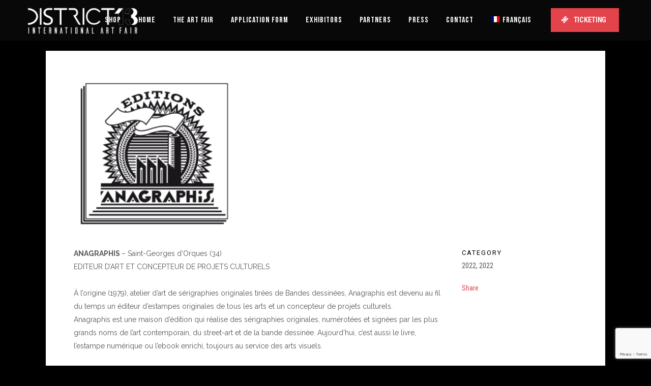

--- FILE ---
content_type: text/html; charset=UTF-8
request_url: https://district13artfair.com/portfolio_page/anagraphis/?lang=en
body_size: 16838
content:

<!DOCTYPE html>
<html lang="en-US" prefix="og: http://ogp.me/ns#">
<head>
	<meta charset="UTF-8" />
	
				<meta name="viewport" content="width=device-width,initial-scale=1,user-scalable=no">
		            <link rel="shortcut icon" type="image/x-icon" href="https://district13artfair.com/wp-content/uploads/2018/04/16x16pixels_Plan-de-travail-1.png">
            <link rel="apple-touch-icon" href="https://district13artfair.com/wp-content/uploads/2018/04/16x16pixels_Plan-de-travail-1.png"/>
        
	<link rel="profile" href="http://gmpg.org/xfn/11" />
	<link rel="pingback" href="https://district13artfair.com/xmlrpc.php" />

	<title>Anagraphis - District 13 Art Fair</title>
<meta name='robots' content='max-image-preview:large' />
	<style>img:is([sizes="auto" i], [sizes^="auto," i]) { contain-intrinsic-size: 3000px 1500px }</style>
	<link rel="alternate" hreflang="fr" href="https://district13artfair.com/portfolio_page/anagraphis/" />
<link rel="alternate" hreflang="en" href="https://district13artfair.com/portfolio_page/anagraphis/?lang=en" />
<link rel="alternate" hreflang="x-default" href="https://district13artfair.com/portfolio_page/anagraphis/" />

<!-- This site is optimized with the Yoast SEO Premium plugin v11.0 - https://yoast.com/wordpress/plugins/seo/ -->
<link rel="canonical" href="https://district13artfair.com/portfolio_page/anagraphis/?lang=en" />
<meta property="og:locale" content="en_US" />
<meta property="og:type" content="article" />
<meta property="og:title" content="Anagraphis - District 13 Art Fair" />
<meta property="og:description" content="ANAGRAPHIS – Saint-Georges d’Orques (34) EDITEUR D’ART ET CONCEPTEUR DE PROJETS CULTURELS &nbsp; À l&#8217;origine (1979), atelier d&#8217;art de sérigraphies originales tirées de Bandes dessinées, Anagraphis est devenu au fil du temps un éditeur d&#8217;estampes originales de tous les arts et un concepteur de projets culturels.  Anagraphis est une..." />
<meta property="og:url" content="https://district13artfair.com/portfolio_page/anagraphis/?lang=en" />
<meta property="og:site_name" content="District 13 Art Fair" />
<meta property="article:publisher" content="https://facebook.com/District13ArtFair" />
<meta property="og:image" content="https://district13artfair.com/wp-content/uploads/2021/12/anagra.jpg" />
<meta property="og:image:secure_url" content="https://district13artfair.com/wp-content/uploads/2021/12/anagra.jpg" />
<meta property="og:image:width" content="1000" />
<meta property="og:image:height" content="1000" />
<meta name="twitter:card" content="summary_large_image" />
<meta name="twitter:description" content="ANAGRAPHIS – Saint-Georges d’Orques (34) EDITEUR D’ART ET CONCEPTEUR DE PROJETS CULTURELS &nbsp; À l&#8217;origine (1979), atelier d&#8217;art de sérigraphies originales tirées de Bandes dessinées, Anagraphis est devenu au fil du temps un éditeur d&#8217;estampes originales de tous les arts et un concepteur de projets culturels.  Anagraphis est une..." />
<meta name="twitter:title" content="Anagraphis - District 13 Art Fair" />
<meta name="twitter:site" content="@District13ArtF" />
<meta name="twitter:image" content="https://district13artfair.com/wp-content/uploads/2021/12/anagra.jpg" />
<meta name="twitter:creator" content="@District13ArtF" />
<script type='application/ld+json' class='yoast-schema-graph yoast-schema-graph--main'>{"@context":"https://schema.org","@graph":[{"@type":"Organization","@id":"https://district13artfair.com/?lang=en/#organization","name":"District 13 Art Fair","url":"https://district13artfair.com/?lang=en/","sameAs":["https://facebook.com/District13ArtFair","https://www.instagram.com/district13artfair/","https://www.youtube.com/channel/UCiAJhPgA6CPhIlMPVBW6yDQ","https://twitter.com/District13ArtF"],"logo":{"@type":"ImageObject","@id":"https://district13artfair.com/?lang=en/#logo","url":"http://district13artfair.com/wp-content/uploads/2018/06/logo-district13-black-2.png","caption":"District 13 Art Fair"},"image":{"@id":"https://district13artfair.com/?lang=en/#logo"}},{"@type":"WebSite","@id":"https://district13artfair.com/?lang=en/#website","url":"https://district13artfair.com/?lang=en/","name":"District 13 Art Fair","publisher":{"@id":"https://district13artfair.com/?lang=en/#organization"},"potentialAction":{"@type":"SearchAction","target":"https://district13artfair.com/?lang=en/?s={search_term_string}","query-input":"required name=search_term_string"}},{"@type":"WebPage","@id":"https://district13artfair.com/portfolio_page/anagraphis/?lang=en#webpage","url":"https://district13artfair.com/portfolio_page/anagraphis/?lang=en","inLanguage":"en-US","name":"Anagraphis - District 13 Art Fair","isPartOf":{"@id":"https://district13artfair.com/?lang=en/#website"},"image":{"@type":"ImageObject","@id":"https://district13artfair.com/portfolio_page/anagraphis/?lang=en#primaryimage","url":"https://district13artfair.com/wp-content/uploads/2021/12/anagra.jpg","caption":""},"primaryImageOfPage":{"@id":"https://district13artfair.com/portfolio_page/anagraphis/?lang=en#primaryimage"},"datePublished":"2021-12-13T11:08:44+01:00","dateModified":"2021-12-13T11:12:19+01:00"}]}</script>
<!-- / Yoast SEO Premium plugin. -->

<link rel='dns-prefetch' href='//www.googletagmanager.com' />
<link rel='dns-prefetch' href='//fonts.googleapis.com' />
<link rel="alternate" type="application/rss+xml" title="District 13 Art Fair &raquo; Feed" href="https://district13artfair.com/feed/?lang=en" />
<link rel="alternate" type="application/rss+xml" title="District 13 Art Fair &raquo; Comments Feed" href="https://district13artfair.com/comments/feed/?lang=en" />
<link rel="alternate" type="application/rss+xml" title="District 13 Art Fair &raquo; Anagraphis Comments Feed" href="https://district13artfair.com/portfolio_page/anagraphis/feed/?lang=en" />
<script type="text/javascript">
/* <![CDATA[ */
window._wpemojiSettings = {"baseUrl":"https:\/\/s.w.org\/images\/core\/emoji\/15.0.3\/72x72\/","ext":".png","svgUrl":"https:\/\/s.w.org\/images\/core\/emoji\/15.0.3\/svg\/","svgExt":".svg","source":{"concatemoji":"https:\/\/district13artfair.com\/wp-includes\/js\/wp-emoji-release.min.js?ver=6.7.4"}};
/*! This file is auto-generated */
!function(i,n){var o,s,e;function c(e){try{var t={supportTests:e,timestamp:(new Date).valueOf()};sessionStorage.setItem(o,JSON.stringify(t))}catch(e){}}function p(e,t,n){e.clearRect(0,0,e.canvas.width,e.canvas.height),e.fillText(t,0,0);var t=new Uint32Array(e.getImageData(0,0,e.canvas.width,e.canvas.height).data),r=(e.clearRect(0,0,e.canvas.width,e.canvas.height),e.fillText(n,0,0),new Uint32Array(e.getImageData(0,0,e.canvas.width,e.canvas.height).data));return t.every(function(e,t){return e===r[t]})}function u(e,t,n){switch(t){case"flag":return n(e,"\ud83c\udff3\ufe0f\u200d\u26a7\ufe0f","\ud83c\udff3\ufe0f\u200b\u26a7\ufe0f")?!1:!n(e,"\ud83c\uddfa\ud83c\uddf3","\ud83c\uddfa\u200b\ud83c\uddf3")&&!n(e,"\ud83c\udff4\udb40\udc67\udb40\udc62\udb40\udc65\udb40\udc6e\udb40\udc67\udb40\udc7f","\ud83c\udff4\u200b\udb40\udc67\u200b\udb40\udc62\u200b\udb40\udc65\u200b\udb40\udc6e\u200b\udb40\udc67\u200b\udb40\udc7f");case"emoji":return!n(e,"\ud83d\udc26\u200d\u2b1b","\ud83d\udc26\u200b\u2b1b")}return!1}function f(e,t,n){var r="undefined"!=typeof WorkerGlobalScope&&self instanceof WorkerGlobalScope?new OffscreenCanvas(300,150):i.createElement("canvas"),a=r.getContext("2d",{willReadFrequently:!0}),o=(a.textBaseline="top",a.font="600 32px Arial",{});return e.forEach(function(e){o[e]=t(a,e,n)}),o}function t(e){var t=i.createElement("script");t.src=e,t.defer=!0,i.head.appendChild(t)}"undefined"!=typeof Promise&&(o="wpEmojiSettingsSupports",s=["flag","emoji"],n.supports={everything:!0,everythingExceptFlag:!0},e=new Promise(function(e){i.addEventListener("DOMContentLoaded",e,{once:!0})}),new Promise(function(t){var n=function(){try{var e=JSON.parse(sessionStorage.getItem(o));if("object"==typeof e&&"number"==typeof e.timestamp&&(new Date).valueOf()<e.timestamp+604800&&"object"==typeof e.supportTests)return e.supportTests}catch(e){}return null}();if(!n){if("undefined"!=typeof Worker&&"undefined"!=typeof OffscreenCanvas&&"undefined"!=typeof URL&&URL.createObjectURL&&"undefined"!=typeof Blob)try{var e="postMessage("+f.toString()+"("+[JSON.stringify(s),u.toString(),p.toString()].join(",")+"));",r=new Blob([e],{type:"text/javascript"}),a=new Worker(URL.createObjectURL(r),{name:"wpTestEmojiSupports"});return void(a.onmessage=function(e){c(n=e.data),a.terminate(),t(n)})}catch(e){}c(n=f(s,u,p))}t(n)}).then(function(e){for(var t in e)n.supports[t]=e[t],n.supports.everything=n.supports.everything&&n.supports[t],"flag"!==t&&(n.supports.everythingExceptFlag=n.supports.everythingExceptFlag&&n.supports[t]);n.supports.everythingExceptFlag=n.supports.everythingExceptFlag&&!n.supports.flag,n.DOMReady=!1,n.readyCallback=function(){n.DOMReady=!0}}).then(function(){return e}).then(function(){var e;n.supports.everything||(n.readyCallback(),(e=n.source||{}).concatemoji?t(e.concatemoji):e.wpemoji&&e.twemoji&&(t(e.twemoji),t(e.wpemoji)))}))}((window,document),window._wpemojiSettings);
/* ]]> */
</script>
<style id='wp-emoji-styles-inline-css' type='text/css'>

	img.wp-smiley, img.emoji {
		display: inline !important;
		border: none !important;
		box-shadow: none !important;
		height: 1em !important;
		width: 1em !important;
		margin: 0 0.07em !important;
		vertical-align: -0.1em !important;
		background: none !important;
		padding: 0 !important;
	}
</style>
<link rel='stylesheet' id='wp-block-library-css' href='https://district13artfair.com/wp-includes/css/dist/block-library/style.min.css?ver=6.7.4' type='text/css' media='all' />
<style id='classic-theme-styles-inline-css' type='text/css'>
/*! This file is auto-generated */
.wp-block-button__link{color:#fff;background-color:#32373c;border-radius:9999px;box-shadow:none;text-decoration:none;padding:calc(.667em + 2px) calc(1.333em + 2px);font-size:1.125em}.wp-block-file__button{background:#32373c;color:#fff;text-decoration:none}
</style>
<style id='global-styles-inline-css' type='text/css'>
:root{--wp--preset--aspect-ratio--square: 1;--wp--preset--aspect-ratio--4-3: 4/3;--wp--preset--aspect-ratio--3-4: 3/4;--wp--preset--aspect-ratio--3-2: 3/2;--wp--preset--aspect-ratio--2-3: 2/3;--wp--preset--aspect-ratio--16-9: 16/9;--wp--preset--aspect-ratio--9-16: 9/16;--wp--preset--color--black: #000000;--wp--preset--color--cyan-bluish-gray: #abb8c3;--wp--preset--color--white: #ffffff;--wp--preset--color--pale-pink: #f78da7;--wp--preset--color--vivid-red: #cf2e2e;--wp--preset--color--luminous-vivid-orange: #ff6900;--wp--preset--color--luminous-vivid-amber: #fcb900;--wp--preset--color--light-green-cyan: #7bdcb5;--wp--preset--color--vivid-green-cyan: #00d084;--wp--preset--color--pale-cyan-blue: #8ed1fc;--wp--preset--color--vivid-cyan-blue: #0693e3;--wp--preset--color--vivid-purple: #9b51e0;--wp--preset--gradient--vivid-cyan-blue-to-vivid-purple: linear-gradient(135deg,rgba(6,147,227,1) 0%,rgb(155,81,224) 100%);--wp--preset--gradient--light-green-cyan-to-vivid-green-cyan: linear-gradient(135deg,rgb(122,220,180) 0%,rgb(0,208,130) 100%);--wp--preset--gradient--luminous-vivid-amber-to-luminous-vivid-orange: linear-gradient(135deg,rgba(252,185,0,1) 0%,rgba(255,105,0,1) 100%);--wp--preset--gradient--luminous-vivid-orange-to-vivid-red: linear-gradient(135deg,rgba(255,105,0,1) 0%,rgb(207,46,46) 100%);--wp--preset--gradient--very-light-gray-to-cyan-bluish-gray: linear-gradient(135deg,rgb(238,238,238) 0%,rgb(169,184,195) 100%);--wp--preset--gradient--cool-to-warm-spectrum: linear-gradient(135deg,rgb(74,234,220) 0%,rgb(151,120,209) 20%,rgb(207,42,186) 40%,rgb(238,44,130) 60%,rgb(251,105,98) 80%,rgb(254,248,76) 100%);--wp--preset--gradient--blush-light-purple: linear-gradient(135deg,rgb(255,206,236) 0%,rgb(152,150,240) 100%);--wp--preset--gradient--blush-bordeaux: linear-gradient(135deg,rgb(254,205,165) 0%,rgb(254,45,45) 50%,rgb(107,0,62) 100%);--wp--preset--gradient--luminous-dusk: linear-gradient(135deg,rgb(255,203,112) 0%,rgb(199,81,192) 50%,rgb(65,88,208) 100%);--wp--preset--gradient--pale-ocean: linear-gradient(135deg,rgb(255,245,203) 0%,rgb(182,227,212) 50%,rgb(51,167,181) 100%);--wp--preset--gradient--electric-grass: linear-gradient(135deg,rgb(202,248,128) 0%,rgb(113,206,126) 100%);--wp--preset--gradient--midnight: linear-gradient(135deg,rgb(2,3,129) 0%,rgb(40,116,252) 100%);--wp--preset--font-size--small: 13px;--wp--preset--font-size--medium: 20px;--wp--preset--font-size--large: 36px;--wp--preset--font-size--x-large: 42px;--wp--preset--spacing--20: 0.44rem;--wp--preset--spacing--30: 0.67rem;--wp--preset--spacing--40: 1rem;--wp--preset--spacing--50: 1.5rem;--wp--preset--spacing--60: 2.25rem;--wp--preset--spacing--70: 3.38rem;--wp--preset--spacing--80: 5.06rem;--wp--preset--shadow--natural: 6px 6px 9px rgba(0, 0, 0, 0.2);--wp--preset--shadow--deep: 12px 12px 50px rgba(0, 0, 0, 0.4);--wp--preset--shadow--sharp: 6px 6px 0px rgba(0, 0, 0, 0.2);--wp--preset--shadow--outlined: 6px 6px 0px -3px rgba(255, 255, 255, 1), 6px 6px rgba(0, 0, 0, 1);--wp--preset--shadow--crisp: 6px 6px 0px rgba(0, 0, 0, 1);}:where(.is-layout-flex){gap: 0.5em;}:where(.is-layout-grid){gap: 0.5em;}body .is-layout-flex{display: flex;}.is-layout-flex{flex-wrap: wrap;align-items: center;}.is-layout-flex > :is(*, div){margin: 0;}body .is-layout-grid{display: grid;}.is-layout-grid > :is(*, div){margin: 0;}:where(.wp-block-columns.is-layout-flex){gap: 2em;}:where(.wp-block-columns.is-layout-grid){gap: 2em;}:where(.wp-block-post-template.is-layout-flex){gap: 1.25em;}:where(.wp-block-post-template.is-layout-grid){gap: 1.25em;}.has-black-color{color: var(--wp--preset--color--black) !important;}.has-cyan-bluish-gray-color{color: var(--wp--preset--color--cyan-bluish-gray) !important;}.has-white-color{color: var(--wp--preset--color--white) !important;}.has-pale-pink-color{color: var(--wp--preset--color--pale-pink) !important;}.has-vivid-red-color{color: var(--wp--preset--color--vivid-red) !important;}.has-luminous-vivid-orange-color{color: var(--wp--preset--color--luminous-vivid-orange) !important;}.has-luminous-vivid-amber-color{color: var(--wp--preset--color--luminous-vivid-amber) !important;}.has-light-green-cyan-color{color: var(--wp--preset--color--light-green-cyan) !important;}.has-vivid-green-cyan-color{color: var(--wp--preset--color--vivid-green-cyan) !important;}.has-pale-cyan-blue-color{color: var(--wp--preset--color--pale-cyan-blue) !important;}.has-vivid-cyan-blue-color{color: var(--wp--preset--color--vivid-cyan-blue) !important;}.has-vivid-purple-color{color: var(--wp--preset--color--vivid-purple) !important;}.has-black-background-color{background-color: var(--wp--preset--color--black) !important;}.has-cyan-bluish-gray-background-color{background-color: var(--wp--preset--color--cyan-bluish-gray) !important;}.has-white-background-color{background-color: var(--wp--preset--color--white) !important;}.has-pale-pink-background-color{background-color: var(--wp--preset--color--pale-pink) !important;}.has-vivid-red-background-color{background-color: var(--wp--preset--color--vivid-red) !important;}.has-luminous-vivid-orange-background-color{background-color: var(--wp--preset--color--luminous-vivid-orange) !important;}.has-luminous-vivid-amber-background-color{background-color: var(--wp--preset--color--luminous-vivid-amber) !important;}.has-light-green-cyan-background-color{background-color: var(--wp--preset--color--light-green-cyan) !important;}.has-vivid-green-cyan-background-color{background-color: var(--wp--preset--color--vivid-green-cyan) !important;}.has-pale-cyan-blue-background-color{background-color: var(--wp--preset--color--pale-cyan-blue) !important;}.has-vivid-cyan-blue-background-color{background-color: var(--wp--preset--color--vivid-cyan-blue) !important;}.has-vivid-purple-background-color{background-color: var(--wp--preset--color--vivid-purple) !important;}.has-black-border-color{border-color: var(--wp--preset--color--black) !important;}.has-cyan-bluish-gray-border-color{border-color: var(--wp--preset--color--cyan-bluish-gray) !important;}.has-white-border-color{border-color: var(--wp--preset--color--white) !important;}.has-pale-pink-border-color{border-color: var(--wp--preset--color--pale-pink) !important;}.has-vivid-red-border-color{border-color: var(--wp--preset--color--vivid-red) !important;}.has-luminous-vivid-orange-border-color{border-color: var(--wp--preset--color--luminous-vivid-orange) !important;}.has-luminous-vivid-amber-border-color{border-color: var(--wp--preset--color--luminous-vivid-amber) !important;}.has-light-green-cyan-border-color{border-color: var(--wp--preset--color--light-green-cyan) !important;}.has-vivid-green-cyan-border-color{border-color: var(--wp--preset--color--vivid-green-cyan) !important;}.has-pale-cyan-blue-border-color{border-color: var(--wp--preset--color--pale-cyan-blue) !important;}.has-vivid-cyan-blue-border-color{border-color: var(--wp--preset--color--vivid-cyan-blue) !important;}.has-vivid-purple-border-color{border-color: var(--wp--preset--color--vivid-purple) !important;}.has-vivid-cyan-blue-to-vivid-purple-gradient-background{background: var(--wp--preset--gradient--vivid-cyan-blue-to-vivid-purple) !important;}.has-light-green-cyan-to-vivid-green-cyan-gradient-background{background: var(--wp--preset--gradient--light-green-cyan-to-vivid-green-cyan) !important;}.has-luminous-vivid-amber-to-luminous-vivid-orange-gradient-background{background: var(--wp--preset--gradient--luminous-vivid-amber-to-luminous-vivid-orange) !important;}.has-luminous-vivid-orange-to-vivid-red-gradient-background{background: var(--wp--preset--gradient--luminous-vivid-orange-to-vivid-red) !important;}.has-very-light-gray-to-cyan-bluish-gray-gradient-background{background: var(--wp--preset--gradient--very-light-gray-to-cyan-bluish-gray) !important;}.has-cool-to-warm-spectrum-gradient-background{background: var(--wp--preset--gradient--cool-to-warm-spectrum) !important;}.has-blush-light-purple-gradient-background{background: var(--wp--preset--gradient--blush-light-purple) !important;}.has-blush-bordeaux-gradient-background{background: var(--wp--preset--gradient--blush-bordeaux) !important;}.has-luminous-dusk-gradient-background{background: var(--wp--preset--gradient--luminous-dusk) !important;}.has-pale-ocean-gradient-background{background: var(--wp--preset--gradient--pale-ocean) !important;}.has-electric-grass-gradient-background{background: var(--wp--preset--gradient--electric-grass) !important;}.has-midnight-gradient-background{background: var(--wp--preset--gradient--midnight) !important;}.has-small-font-size{font-size: var(--wp--preset--font-size--small) !important;}.has-medium-font-size{font-size: var(--wp--preset--font-size--medium) !important;}.has-large-font-size{font-size: var(--wp--preset--font-size--large) !important;}.has-x-large-font-size{font-size: var(--wp--preset--font-size--x-large) !important;}
:where(.wp-block-post-template.is-layout-flex){gap: 1.25em;}:where(.wp-block-post-template.is-layout-grid){gap: 1.25em;}
:where(.wp-block-columns.is-layout-flex){gap: 2em;}:where(.wp-block-columns.is-layout-grid){gap: 2em;}
:root :where(.wp-block-pullquote){font-size: 1.5em;line-height: 1.6;}
</style>
<link rel='stylesheet' id='contact-form-7-css' href='https://district13artfair.com/wp-content/plugins/contact-form-7/includes/css/styles.css?ver=6.1.3' type='text/css' media='all' />
<link rel='stylesheet' id='wpml-menu-item-0-css' href='https://district13artfair.com/wp-content/plugins/sitepress-multilingual-cms/templates/language-switchers/menu-item/style.min.css?ver=1' type='text/css' media='all' />
<link rel='stylesheet' id='mediaelement-css' href='https://district13artfair.com/wp-includes/js/mediaelement/mediaelementplayer-legacy.min.css?ver=4.2.17' type='text/css' media='all' />
<link rel='stylesheet' id='wp-mediaelement-css' href='https://district13artfair.com/wp-includes/js/mediaelement/wp-mediaelement.min.css?ver=6.7.4' type='text/css' media='all' />
<link rel='stylesheet' id='bridge-default-style-css' href='https://district13artfair.com/wp-content/themes/bridge/style.css?ver=6.7.4' type='text/css' media='all' />
<link rel='stylesheet' id='bridge-qode-font_awesome-css' href='https://district13artfair.com/wp-content/themes/bridge/css/font-awesome/css/font-awesome.min.css?ver=6.7.4' type='text/css' media='all' />
<link rel='stylesheet' id='bridge-qode-font_elegant-css' href='https://district13artfair.com/wp-content/themes/bridge/css/elegant-icons/style.min.css?ver=6.7.4' type='text/css' media='all' />
<link rel='stylesheet' id='bridge-qode-linea_icons-css' href='https://district13artfair.com/wp-content/themes/bridge/css/linea-icons/style.css?ver=6.7.4' type='text/css' media='all' />
<link rel='stylesheet' id='bridge-qode-dripicons-css' href='https://district13artfair.com/wp-content/themes/bridge/css/dripicons/dripicons.css?ver=6.7.4' type='text/css' media='all' />
<link rel='stylesheet' id='bridge-qode-kiko-css' href='https://district13artfair.com/wp-content/themes/bridge/css/kiko/kiko-all.css?ver=6.7.4' type='text/css' media='all' />
<link rel='stylesheet' id='bridge-qode-font_awesome_5-css' href='https://district13artfair.com/wp-content/themes/bridge/css/font-awesome-5/css/font-awesome-5.min.css?ver=6.7.4' type='text/css' media='all' />
<link rel='stylesheet' id='bridge-stylesheet-css' href='https://district13artfair.com/wp-content/themes/bridge/css/stylesheet.min.css?ver=6.7.4' type='text/css' media='all' />
<style id='bridge-stylesheet-inline-css' type='text/css'>
   .postid-2705.disabled_footer_top .footer_top_holder, .postid-2705.disabled_footer_bottom .footer_bottom_holder { display: none;}


</style>
<link rel='stylesheet' id='bridge-print-css' href='https://district13artfair.com/wp-content/themes/bridge/css/print.css?ver=6.7.4' type='text/css' media='all' />
<link rel='stylesheet' id='bridge-style-dynamic-css' href='https://district13artfair.com/wp-content/themes/bridge/css/style_dynamic_callback.php?ver=6.7.4' type='text/css' media='all' />
<link rel='stylesheet' id='bridge-responsive-css' href='https://district13artfair.com/wp-content/themes/bridge/css/responsive.min.css?ver=6.7.4' type='text/css' media='all' />
<link rel='stylesheet' id='bridge-style-dynamic-responsive-css' href='https://district13artfair.com/wp-content/themes/bridge/css/style_dynamic_responsive_callback.php?ver=6.7.4' type='text/css' media='all' />
<style id='bridge-style-dynamic-responsive-inline-css' type='text/css'>
.post_text_inner {
    padding-left: 30px !important;
    padding-right: 30px !important;
}

span.date.entry_date.updated {
    font-size: 28px;
    line-height: 27px;
    letter-spacing: 0;
    text-transform: uppercase;
}

.portfolio_main_holder .item_holder.slow_zoom .text_holder {
    opacity: 1;
}

.date {
    color: #e3434b;
    font-family: 'Fjalla One', sans-serif;
    font-size: 15px;
    line-height: 27px;
    font-style: normal;
    font-weight: 300;
    letter-spacing: -0.2px;
    text-transform: none;
}

.container_inner.default_template_holder.clearfix {
padding-top: 100px !important;
}

.portfolio_single {
    background-color: white;
    padding-top: 50px;
    padding-left: 5%;
    padding-right: 5%;
    padding-bottom: 70px;
}

span.text_holder {
    opacity: 1 !important;
    background-color: rgba(21,21,21,0.5) !important;
}

.touch .projects_holder article span.text_holder {
    display: inline !important;
    height: 100% !important;
    width: 100% !important;
    opacity: 1!important;
    visibility: visible !important;
}

span.feature_holder {
    display: none !important;
}

.cf7_custom_style_2 input.wpcf7-form-control.wpcf7-submit {
    background-color: #e55058 !important;
    border-radius: 1px !important;
    border-color: #e55058 !important;
}

.cf7_custom_style_2 input.wpcf7-form-control.wpcf7-text, .cf7_custom_style_2 textarea.wpcf7-form-control.wpcf7-textarea
 {
    display: block;
    margin: 0 0 10px 0;
    padding: 21px 23px 21px 23px;
    border: 1px #ebebeb solid !important;
    border-radius: 1px;
    outline: 0;
    resize: none;
    font-size: 13px;
    line-height: 17px;
    background-color: #fff;
    color: #818181;
    font-family: Roboto;
    font-weight: 500;
    -webkit-box-sizing: border-box;
    -moz-box-sizing: border-box;
    box-sizing: border-box;
    -webkit-appearance: none;
}

.two_columns_50_50>.column1>.column_inner {
    padding: 0 0px 0 0;
}

@media only screen and (max-width: 600px){
    .mc4wp-form-fields .two_columns_form_with_space .column_left, .mc4wp-form-fields .two_columns_form_with_space .column_right{
        width: 100%;
        display: block;
        padding: 0 0 10px;
    }

    .button_optinform {
        width: 100%;
        box-sizing: border-box;
        text-align: center;
    }
}

input.text_optinform {
    width: 100%;
    background-color: rgba(255,255,255,0);
    border-color: rgba(0,0,0,1);
    border-width: 2px;
    border-style: solid;
    border-top-left-radius: 0px;
    border-top-right-radius: 0px;
    border-bottom-right-radius: 0px;
    border-bottom-left-radius: 0px;
    color: #777777;
    font-family: Montserrat;
    font-size: 15px;
    line-height: 37px;
    font-style: normal;
    font-weight: 400;
    letter-spacing: 0px;
    text-transform: none;
    padding-top: 10px;
    padding-bottom: 9px;
    padding-left: 23px;
}

input.button_optinform {
    background-color: rgba(0,0,0,1);
    border-color: rgba(0,0,0,0);
    border-width: 0px;
    border-top-left-radius: 0px;
    border-top-right-radius: 0px;
    border-bottom-right-radius: 0px;
    border-bottom-left-radius: 0px;
    color: #ffffff;
    font-size: 15px;
    font-style: normal;
    font-weight: 700;
    letter-spacing: 0px;
    text-transform: uppercase;
    height: 60px;
    line-height: 60px;
    padding: 0 69px;
}

.two_columns_form_with_space {
     width: 100%;
}

.two_columns_form_with_space .column_left {
    padding-right: 30px !important;
}

aside .widget.posts_holder li {
    padding: 2px 0;
    margin: 0;
}
aside.sidebar {
    background-color: #ffffff;
    padding-top: 40px;
    padding-left: 30px;
    padding-right: 30px;
    padding-bottom: 40px;
}
.blog_holder.blog_masonry_date_in_image .time .time_day {
    color: #acacac;
    font-size: 30px;
    font-weight: 300;
    font-family: roboto;
}
.blog_holder.blog_masonry_date_in_image .time .time_month {
    font-size: 13px;
    color: #272727;
    line-height: 20px;
    letter-spacing: 0.18em;
    text-transform: uppercase;
    font-weight: 500;
    font-family: roboto;
}
.blog_single.blog_holder {
background-color: #ffffff;
}
.blog_single.blog_holder article .post_text .post_text_inner {
    padding-left: 30px;
    padding-right: 30px;
    padding-top: 20px;
    padding-bottom: 50px;
}

.two_columns_form_with_space .column_right{
    padding-left: 10px;
}

.two_columns_form_with_space .column_left{
    padding-right: 10px;
}
#back_to_top span span{
    font-size: 30px;
}
footer .q_icon_list{
display: inline-block;
}

footer .q_icon_list p{
padding: 0 30px 0 30px;
}
    margin-right: 15px;
    margin-bottom: 0;
}

footer .footer_col1 .q_icon_list:last-child{
    margin-right: 10px;
}

@media only screen and (max-width: 600px){
    .wpcf7-form .two_columns_form_with_space .column_left, .wpcf7-form .two_columns_form_with_space .column_right{
        width: 100%;
        display: block;
        padding: 0 0 10px;
    }

    .cf7_custom_style_1  input.wpcf7-form-control.wpcf7-submit{
        width: 100%;
        box-sizing: border-box;
        text-align: center;
    }
}

@media only screen and (min-width: 480px) and (max-width: 768px){
.qode_clients.four_columns .qode_client_holder{
width: 50%;
}
}
@media only screen and (max-width: 768px){
.footer_top .footer_col2{
text-align: left;
}
}
</style>
<link rel='stylesheet' id='js_composer_front-css' href='https://district13artfair.com/wp-content/plugins/js_composer/assets/css/js_composer.min.css?ver=8.2' type='text/css' media='all' />
<link rel='stylesheet' id='bridge-style-handle-google-fonts-css' href='https://fonts.googleapis.com/css?family=Raleway%3A100%2C200%2C300%2C400%2C500%2C600%2C700%2C800%2C900%2C100italic%2C300italic%2C400italic%2C700italic%7CRoboto%3A100%2C200%2C300%2C400%2C500%2C600%2C700%2C800%2C900%2C100italic%2C300italic%2C400italic%2C700italic%7CFjalla+One%3A100%2C200%2C300%2C400%2C500%2C600%2C700%2C800%2C900%2C100italic%2C300italic%2C400italic%2C700italic%7CRoboto+Condensed%3A100%2C200%2C300%2C400%2C500%2C600%2C700%2C800%2C900%2C100italic%2C300italic%2C400italic%2C700italic%7CRaleway%3A100%2C200%2C300%2C400%2C500%2C600%2C700%2C800%2C900%2C100italic%2C300italic%2C400italic%2C700italic%7CBebas+Neue%3A100%2C200%2C300%2C400%2C500%2C600%2C700%2C800%2C900%2C100italic%2C300italic%2C400italic%2C700italic%7CMontserrat%3A100%2C200%2C300%2C400%2C500%2C600%2C700%2C800%2C900%2C100italic%2C300italic%2C400italic%2C700italic&#038;subset=latin%2Clatin-ext&#038;ver=1.0.0' type='text/css' media='all' />
<link rel='stylesheet' id='bridge-core-dashboard-style-css' href='https://district13artfair.com/wp-content/plugins/bridge-core/modules/core-dashboard/assets/css/core-dashboard.min.css?ver=6.7.4' type='text/css' media='all' />
<script type="text/javascript" src="https://district13artfair.com/wp-includes/js/jquery/jquery.min.js?ver=3.7.1" id="jquery-core-js"></script>
<script type="text/javascript" src="https://district13artfair.com/wp-includes/js/jquery/jquery-migrate.min.js?ver=3.4.1" id="jquery-migrate-js"></script>

<!-- Google tag (gtag.js) snippet added by Site Kit -->
<!-- Google Analytics snippet added by Site Kit -->
<script type="text/javascript" src="https://www.googletagmanager.com/gtag/js?id=GT-PHX5P9J" id="google_gtagjs-js" async></script>
<script type="text/javascript" id="google_gtagjs-js-after">
/* <![CDATA[ */
window.dataLayer = window.dataLayer || [];function gtag(){dataLayer.push(arguments);}
gtag("set","linker",{"domains":["district13artfair.com"]});
gtag("js", new Date());
gtag("set", "developer_id.dZTNiMT", true);
gtag("config", "GT-PHX5P9J");
/* ]]> */
</script>
<script></script><link rel="https://api.w.org/" href="https://district13artfair.com/wp-json/" /><link rel="alternate" title="JSON" type="application/json" href="https://district13artfair.com/wp-json/wp/v2/portfolio_page/2705" /><link rel="EditURI" type="application/rsd+xml" title="RSD" href="https://district13artfair.com/xmlrpc.php?rsd" />
<meta name="generator" content="WordPress 6.7.4" />
<link rel='shortlink' href='https://district13artfair.com/?p=2705&#038;lang=en' />
<link rel="alternate" title="oEmbed (JSON)" type="application/json+oembed" href="https://district13artfair.com/wp-json/oembed/1.0/embed?url=https%3A%2F%2Fdistrict13artfair.com%2Fportfolio_page%2Fanagraphis%2F%3Flang%3Den" />
<link rel="alternate" title="oEmbed (XML)" type="text/xml+oembed" href="https://district13artfair.com/wp-json/oembed/1.0/embed?url=https%3A%2F%2Fdistrict13artfair.com%2Fportfolio_page%2Fanagraphis%2F%3Flang%3Den&#038;format=xml" />
<meta name="generator" content="WPML ver:4.8.1 stt:1,4;" />
<meta name="generator" content="Site Kit by Google 1.162.1" /><meta name="generator" content="performance-lab 4.0.0; plugins: ">
<meta name="generator" content="Powered by WPBakery Page Builder - drag and drop page builder for WordPress."/>
<meta name="generator" content="Powered by Slider Revolution 6.7.37 - responsive, Mobile-Friendly Slider Plugin for WordPress with comfortable drag and drop interface." />
<script>function setREVStartSize(e){
			//window.requestAnimationFrame(function() {
				window.RSIW = window.RSIW===undefined ? window.innerWidth : window.RSIW;
				window.RSIH = window.RSIH===undefined ? window.innerHeight : window.RSIH;
				try {
					var pw = document.getElementById(e.c).parentNode.offsetWidth,
						newh;
					pw = pw===0 || isNaN(pw) || (e.l=="fullwidth" || e.layout=="fullwidth") ? window.RSIW : pw;
					e.tabw = e.tabw===undefined ? 0 : parseInt(e.tabw);
					e.thumbw = e.thumbw===undefined ? 0 : parseInt(e.thumbw);
					e.tabh = e.tabh===undefined ? 0 : parseInt(e.tabh);
					e.thumbh = e.thumbh===undefined ? 0 : parseInt(e.thumbh);
					e.tabhide = e.tabhide===undefined ? 0 : parseInt(e.tabhide);
					e.thumbhide = e.thumbhide===undefined ? 0 : parseInt(e.thumbhide);
					e.mh = e.mh===undefined || e.mh=="" || e.mh==="auto" ? 0 : parseInt(e.mh,0);
					if(e.layout==="fullscreen" || e.l==="fullscreen")
						newh = Math.max(e.mh,window.RSIH);
					else{
						e.gw = Array.isArray(e.gw) ? e.gw : [e.gw];
						for (var i in e.rl) if (e.gw[i]===undefined || e.gw[i]===0) e.gw[i] = e.gw[i-1];
						e.gh = e.el===undefined || e.el==="" || (Array.isArray(e.el) && e.el.length==0)? e.gh : e.el;
						e.gh = Array.isArray(e.gh) ? e.gh : [e.gh];
						for (var i in e.rl) if (e.gh[i]===undefined || e.gh[i]===0) e.gh[i] = e.gh[i-1];
											
						var nl = new Array(e.rl.length),
							ix = 0,
							sl;
						e.tabw = e.tabhide>=pw ? 0 : e.tabw;
						e.thumbw = e.thumbhide>=pw ? 0 : e.thumbw;
						e.tabh = e.tabhide>=pw ? 0 : e.tabh;
						e.thumbh = e.thumbhide>=pw ? 0 : e.thumbh;
						for (var i in e.rl) nl[i] = e.rl[i]<window.RSIW ? 0 : e.rl[i];
						sl = nl[0];
						for (var i in nl) if (sl>nl[i] && nl[i]>0) { sl = nl[i]; ix=i;}
						var m = pw>(e.gw[ix]+e.tabw+e.thumbw) ? 1 : (pw-(e.tabw+e.thumbw)) / (e.gw[ix]);
						newh =  (e.gh[ix] * m) + (e.tabh + e.thumbh);
					}
					var el = document.getElementById(e.c);
					if (el!==null && el) el.style.height = newh+"px";
					el = document.getElementById(e.c+"_wrapper");
					if (el!==null && el) {
						el.style.height = newh+"px";
						el.style.display = "block";
					}
				} catch(e){
					console.log("Failure at Presize of Slider:" + e)
				}
			//});
		  };</script>
<noscript><style> .wpb_animate_when_almost_visible { opacity: 1; }</style></noscript></head>

<body class="portfolio_page-template-default single single-portfolio_page postid-2705 bridge-core-3.3.3  qode-title-hidden qode_grid_1300 footer_responsive_adv transparent_content qode-theme-ver-30.8.5 qode-theme-bridge qode-wpml-enabled qode-portfolio-single-template-6 wpb-js-composer js-comp-ver-8.2 vc_responsive" itemscope itemtype="http://schema.org/WebPage">




<div class="wrapper">
	<div class="wrapper_inner">

    
		<!-- Google Analytics start -->
					<script>
				var _gaq = _gaq || [];
				_gaq.push(['_setAccount', 'UA-117506975-1']);
				_gaq.push(['_trackPageview']);

				(function() {
					var ga = document.createElement('script'); ga.type = 'text/javascript'; ga.async = true;
					ga.src = ('https:' == document.location.protocol ? 'https://ssl' : 'http://www') + '.google-analytics.com/ga.js';
					var s = document.getElementsByTagName('script')[0]; s.parentNode.insertBefore(ga, s);
				})();
			</script>
				<!-- Google Analytics end -->

		
	<header class=" scroll_header_top_area  stick scrolled_not_transparent page_header">
	<div class="header_inner clearfix">
				<div class="header_top_bottom_holder">
			
			<div class="header_bottom clearfix" style=' background-color:rgba(10, 10, 10, 0.8);' >
											<div class="header_inner_left">
																	<div class="mobile_menu_button">
		<span>
			<span aria-hidden="true" class="qode_icon_font_elegant icon_menu-circle_alt2 " ></span>		</span>
	</div>
								<div class="logo_wrapper" >
	<div class="q_logo">
		<a itemprop="url" href="https://district13artfair.com/?lang=en" >
             <img itemprop="image" class="normal" src="https://district13artfair.com/wp-content/uploads/2024/10/logodistrict13-blanc-fond-transparent.png" alt="Logo"> 			 <img itemprop="image" class="light" src="https://district13artfair.com/wp-content/uploads/2024/10/logodistrict13-rouge-transparent-1.png" alt="Logo"/> 			 <img itemprop="image" class="dark" src="https://district13artfair.com/wp-content/uploads/2024/10/logodistrict13-rouge-transparent-1.png" alt="Logo"/> 			 <img itemprop="image" class="sticky" src="https://district13artfair.com/wp-content/uploads/2024/10/logodistrict13-rouge-transparent-1.png" alt="Logo"/> 			 <img itemprop="image" class="mobile" src="https://district13artfair.com/wp-content/uploads/2024/10/logodistrict13-blanc-fond-transparent.png" alt="Logo"/> 					</a>
	</div>
	</div>															</div>
															<div class="header_inner_right">
									<div class="side_menu_button_wrapper right">
																					<div class="header_bottom_right_widget_holder"><div class="widget_text header_bottom_widget widget_custom_html"><div class="textwidget custom-html-widget"><span><a itemprop="url" href="https://my.weezevent.com/district13?utm_source=sitewebD13&utm_medium=boutonhaut&utm_campaign=engl" target="_blank" class="qbutton  large default" style="font-style: normal; font-weight: 600; font-size: 15px; letter-spacing: -0.3px; padding-left: 20px; padding-right: 25px;"><i class="fa fa-ticket" aria-hidden="true" style="margin: 0 10px 0 0px;"></i>TICKETING</a></span></div></div></div>
																														<div class="side_menu_button">
																																	
										</div>
									</div>
								</div>
							
							
							<nav class="main_menu drop_down right">
								<ul id="menu-main-menu-english-version" class=""><li id="nav-menu-item-4257" class="menu-item menu-item-type-custom menu-item-object-custom  narrow"><a href="https://district13.sumupstore.com/" class=""><i class="menu_icon blank fa"></i><span>Shop</span><span class="plus"></span></a></li>
<li id="nav-menu-item-901" class="menu-item menu-item-type-post_type menu-item-object-page menu-item-home  narrow"><a href="https://district13artfair.com/?lang=en" class=""><i class="menu_icon blank fa"></i><span>Home</span><span class="plus"></span></a></li>
<li id="nav-menu-item-2853" class="menu-item menu-item-type-custom menu-item-object-custom menu-item-has-children  has_sub narrow"><a href="" class=" no_link" style="cursor: default;" onclick="JavaScript: return false;"><i class="menu_icon blank fa"></i><span>The Art Fair</span><span class="plus"></span></a>
<div class="second"><div class="inner"><ul>
	<li id="nav-menu-item-4160" class="menu-item menu-item-type-post_type menu-item-object-page "><a href="https://district13artfair.com/program-2025/?lang=en" class=""><i class="menu_icon blank fa"></i><span>program 2025</span><span class="plus"></span></a></li>
	<li id="nav-menu-item-924" class="menu-item menu-item-type-post_type menu-item-object-page "><a href="https://district13artfair.com/discover-drouot/?lang=en" class=""><i class="menu_icon blank fa"></i><span>The venue</span><span class="plus"></span></a></li>
</ul></div></div>
</li>
<li id="nav-menu-item-2854" class="menu-item menu-item-type-post_type menu-item-object-page  narrow"><a href="https://district13artfair.com/candidature-exposant/?lang=en" class=""><i class="menu_icon blank fa"></i><span>APPLICATION FORM</span><span class="plus"></span></a></li>
<li id="nav-menu-item-1996" class="menu-item menu-item-type-custom menu-item-object-custom menu-item-has-children  has_sub narrow"><a href="" class=" no_link" style="cursor: default;" onclick="JavaScript: return false;"><i class="menu_icon blank fa"></i><span>Exhibitors</span><span class="plus"></span></a>
<div class="second"><div class="inner"><ul>
	<li id="nav-menu-item-4536" class="menu-item menu-item-type-post_type menu-item-object-page "><a href="https://district13artfair.com/january2026/?lang=en" class=""><i class="menu_icon blank fa"></i><span>january 2026</span><span class="plus"></span></a></li>
	<li id="nav-menu-item-3908" class="menu-item menu-item-type-post_type menu-item-object-page "><a href="https://district13artfair.com/january2025/?lang=en" class=""><i class="menu_icon blank fa"></i><span>january 2025</span><span class="plus"></span></a></li>
	<li id="nav-menu-item-3481" class="menu-item menu-item-type-post_type menu-item-object-page "><a href="https://district13artfair.com/janv2024/?lang=en" class=""><i class="menu_icon blank fa"></i><span>january 2024</span><span class="plus"></span></a></li>
	<li id="nav-menu-item-3018" class="menu-item menu-item-type-post_type menu-item-object-page "><a href="https://district13artfair.com/exposants-sept2022/?lang=en" class=""><i class="menu_icon blank fa"></i><span>Sept 2022</span><span class="plus"></span></a></li>
	<li id="nav-menu-item-2645" class="menu-item menu-item-type-post_type menu-item-object-page "><a href="https://district13artfair.com/exposants-2022/?lang=en" class=""><i class="menu_icon blank fa"></i><span>january  2022</span><span class="plus"></span></a></li>
	<li id="nav-menu-item-2037" class="menu-item menu-item-type-post_type menu-item-object-page "><a href="https://district13artfair.com/exposants-2019/?lang=en" class=""><i class="menu_icon blank fa"></i><span>2019</span><span class="plus"></span></a></li>
	<li id="nav-menu-item-915" class="menu-item menu-item-type-post_type menu-item-object-page "><a href="https://district13artfair.com/exhibitors/?lang=en" class=""><i class="menu_icon blank fa"></i><span>2018</span><span class="plus"></span></a></li>
</ul></div></div>
</li>
<li id="nav-menu-item-935" class="menu-item menu-item-type-post_type menu-item-object-page  narrow"><a href="https://district13artfair.com/partners/?lang=en" class=""><i class="menu_icon blank fa"></i><span>Partners</span><span class="plus"></span></a></li>
<li id="nav-menu-item-934" class="menu-item menu-item-type-post_type menu-item-object-page  narrow"><a href="https://district13artfair.com/press/?lang=en" class=""><i class="menu_icon blank fa"></i><span>Press</span><span class="plus"></span></a></li>
<li id="nav-menu-item-950" class="menu-item menu-item-type-post_type menu-item-object-page  narrow"><a href="https://district13artfair.com/contact/?lang=en" class=""><i class="menu_icon blank fa"></i><span>Contact</span><span class="plus"></span></a></li>
<li id="nav-menu-item-wpml-ls-4-fr" class="menu-item wpml-ls-slot-4 wpml-ls-item wpml-ls-item-fr wpml-ls-menu-item wpml-ls-first-item wpml-ls-last-item menu-item-type-wpml_ls_menu_item menu-item-object-wpml_ls_menu_item  narrow"><a title="Switch to Français" href="https://district13artfair.com/portfolio_page/anagraphis/" class=""><i class="menu_icon blank fa"></i><span><img
            class="wpml-ls-flag"
            src="https://district13artfair.com/wp-content/plugins/sitepress-multilingual-cms/res/flags/fr.png"
            alt=""
            
            
    /><span class="wpml-ls-native" lang="fr">Français</span></span><span class="plus"></span><span class="qode-featured-icon " aria-hidden="true"></span></a></li>
</ul>							</nav>
														<nav class="mobile_menu">
	<ul id="menu-main-menu-english-version-1" class=""><li id="mobile-menu-item-4257" class="menu-item menu-item-type-custom menu-item-object-custom "><a href="https://district13.sumupstore.com/" class=""><span>Shop</span></a><span class="mobile_arrow"><i class="fa fa-angle-right"></i><i class="fa fa-angle-down"></i></span></li>
<li id="mobile-menu-item-901" class="menu-item menu-item-type-post_type menu-item-object-page menu-item-home "><a href="https://district13artfair.com/?lang=en" class=""><span>Home</span></a><span class="mobile_arrow"><i class="fa fa-angle-right"></i><i class="fa fa-angle-down"></i></span></li>
<li id="mobile-menu-item-2853" class="menu-item menu-item-type-custom menu-item-object-custom menu-item-has-children  has_sub"><h3><span>The Art Fair</span></h3><span class="mobile_arrow"><i class="fa fa-angle-right"></i><i class="fa fa-angle-down"></i></span>
<ul class="sub_menu">
	<li id="mobile-menu-item-4160" class="menu-item menu-item-type-post_type menu-item-object-page "><a href="https://district13artfair.com/program-2025/?lang=en" class=""><span>program 2025</span></a><span class="mobile_arrow"><i class="fa fa-angle-right"></i><i class="fa fa-angle-down"></i></span></li>
	<li id="mobile-menu-item-924" class="menu-item menu-item-type-post_type menu-item-object-page "><a href="https://district13artfair.com/discover-drouot/?lang=en" class=""><span>The venue</span></a><span class="mobile_arrow"><i class="fa fa-angle-right"></i><i class="fa fa-angle-down"></i></span></li>
</ul>
</li>
<li id="mobile-menu-item-2854" class="menu-item menu-item-type-post_type menu-item-object-page "><a href="https://district13artfair.com/candidature-exposant/?lang=en" class=""><span>APPLICATION FORM</span></a><span class="mobile_arrow"><i class="fa fa-angle-right"></i><i class="fa fa-angle-down"></i></span></li>
<li id="mobile-menu-item-1996" class="menu-item menu-item-type-custom menu-item-object-custom menu-item-has-children  has_sub"><h3><span>Exhibitors</span></h3><span class="mobile_arrow"><i class="fa fa-angle-right"></i><i class="fa fa-angle-down"></i></span>
<ul class="sub_menu">
	<li id="mobile-menu-item-4536" class="menu-item menu-item-type-post_type menu-item-object-page "><a href="https://district13artfair.com/january2026/?lang=en" class=""><span>january 2026</span></a><span class="mobile_arrow"><i class="fa fa-angle-right"></i><i class="fa fa-angle-down"></i></span></li>
	<li id="mobile-menu-item-3908" class="menu-item menu-item-type-post_type menu-item-object-page "><a href="https://district13artfair.com/january2025/?lang=en" class=""><span>january 2025</span></a><span class="mobile_arrow"><i class="fa fa-angle-right"></i><i class="fa fa-angle-down"></i></span></li>
	<li id="mobile-menu-item-3481" class="menu-item menu-item-type-post_type menu-item-object-page "><a href="https://district13artfair.com/janv2024/?lang=en" class=""><span>january 2024</span></a><span class="mobile_arrow"><i class="fa fa-angle-right"></i><i class="fa fa-angle-down"></i></span></li>
	<li id="mobile-menu-item-3018" class="menu-item menu-item-type-post_type menu-item-object-page "><a href="https://district13artfair.com/exposants-sept2022/?lang=en" class=""><span>Sept 2022</span></a><span class="mobile_arrow"><i class="fa fa-angle-right"></i><i class="fa fa-angle-down"></i></span></li>
	<li id="mobile-menu-item-2645" class="menu-item menu-item-type-post_type menu-item-object-page "><a href="https://district13artfair.com/exposants-2022/?lang=en" class=""><span>january  2022</span></a><span class="mobile_arrow"><i class="fa fa-angle-right"></i><i class="fa fa-angle-down"></i></span></li>
	<li id="mobile-menu-item-2037" class="menu-item menu-item-type-post_type menu-item-object-page "><a href="https://district13artfair.com/exposants-2019/?lang=en" class=""><span>2019</span></a><span class="mobile_arrow"><i class="fa fa-angle-right"></i><i class="fa fa-angle-down"></i></span></li>
	<li id="mobile-menu-item-915" class="menu-item menu-item-type-post_type menu-item-object-page "><a href="https://district13artfair.com/exhibitors/?lang=en" class=""><span>2018</span></a><span class="mobile_arrow"><i class="fa fa-angle-right"></i><i class="fa fa-angle-down"></i></span></li>
</ul>
</li>
<li id="mobile-menu-item-935" class="menu-item menu-item-type-post_type menu-item-object-page "><a href="https://district13artfair.com/partners/?lang=en" class=""><span>Partners</span></a><span class="mobile_arrow"><i class="fa fa-angle-right"></i><i class="fa fa-angle-down"></i></span></li>
<li id="mobile-menu-item-934" class="menu-item menu-item-type-post_type menu-item-object-page "><a href="https://district13artfair.com/press/?lang=en" class=""><span>Press</span></a><span class="mobile_arrow"><i class="fa fa-angle-right"></i><i class="fa fa-angle-down"></i></span></li>
<li id="mobile-menu-item-950" class="menu-item menu-item-type-post_type menu-item-object-page "><a href="https://district13artfair.com/contact/?lang=en" class=""><span>Contact</span></a><span class="mobile_arrow"><i class="fa fa-angle-right"></i><i class="fa fa-angle-down"></i></span></li>
<li id="mobile-menu-item-wpml-ls-4-fr" class="menu-item wpml-ls-slot-4 wpml-ls-item wpml-ls-item-fr wpml-ls-menu-item wpml-ls-first-item wpml-ls-last-item menu-item-type-wpml_ls_menu_item menu-item-object-wpml_ls_menu_item "><a title="Switch to Français" href="https://district13artfair.com/portfolio_page/anagraphis/" class=""><span><img
            class="wpml-ls-flag"
            src="https://district13artfair.com/wp-content/plugins/sitepress-multilingual-cms/res/flags/fr.png"
            alt=""
            
            
    /><span class="wpml-ls-native" lang="fr">Français</span></span></a><span class="mobile_arrow"><i class="fa fa-angle-right"></i><i class="fa fa-angle-down"></i></span></li>
</ul></nav>											</div>
			</div>
		</div>

</header>	<a id="back_to_top" href="#">
        <span class="fa-stack">
            <span aria-hidden="true" class="qode_icon_font_elegant arrow_up " ></span>        </span>
	</a>
	
	
    
    	
    
    <div class="content ">
        <div class="content_inner  ">
    																<div class="container">
                    					<div class="container_inner default_template_holder clearfix" >
													
		<div class="portfolio_single portfolio_template_1">
				<div class="portfolio_gallery">
				
																												<a itemprop="image" class="lightbox_single_portfolio v3" title="" href="https://district13artfair.com/wp-content/uploads/2021/12/logo-anagraphis-300x289.png" data-rel="prettyPhoto[single_pretty_photo]">
									<span class="gallery_text_holder"><span class="gallery_text_inner"><h6></h6></span></span>
									<img itemprop="image" src="https://district13artfair.com/wp-content/uploads/2021/12/logo-anagraphis-300x289.png" alt="" />
								</a>
							
						
								</div>
			<div class="two_columns_75_25 clearfix portfolio_container">
				<div class="column1">
					<div class="column_inner">
						<div class="portfolio_single_text_holder">
														<p><b>ANAGRAPHIS </b><span style="font-weight: 400;">– Saint-Georges d’Orques (34)</span></p>
<p><span style="font-weight: 400;">EDITEUR D’ART ET CONCEPTEUR DE PROJETS CULTURELS</span></p>
<p>&nbsp;</p>
<p><span style="font-weight: 400;">À l&#8217;origine (1979), atelier d&#8217;art de sérigraphies originales tirées de Bandes dessinées, Anagraphis est devenu au fil du temps un éditeur d&#8217;estampes originales de tous les arts et un concepteur de projets culturels. </span></p>
<p><span style="font-weight: 400;">Anagraphis est une maison d’édition qui réalise des sérigraphies originales, numérotées et signées par les plus grands noms de l’art contemporain, du street-art et de la bande dessinée. Aujourd’hui, c’est aussi le livre, l’estampe numérique ou l’ebook enrichi, toujours au service des arts visuels.</span></p>
<p>&nbsp;</p>
<p><span style="font-weight: 400;">Anagraphis conçoit également des projets culturels et organise de grandes expositions internationales (Picasso, Chagall), avec l’ambition de rendre l&#8217;art accessible à tous. Les institutions font appel à l’entreprise pour &#8220;habiller&#8221; l&#8217;espace urbain ou pour de grands événements : sculptures pour l&#8217;espace public ou fresques monumentales (Mist, H. Di Rosa, P. Berry, M. Chevalier…).</span></p>
<p>&nbsp;</p>
<p><a href="http://www.anagraphis.com"><span style="font-weight: 400;">www.anagraphis.com</span></a></p>
						</div>
					</div>
				</div>
				<div class="column2">
					<div class="column_inner">
						<div class="portfolio_detail">
																													<div class="info portfolio_categories">
									<h6>Category</h6>
													<span class="category">
													2022, 2022													</span>
								</div>
																					<div class="portfolio_social_holder">
								<div class="portfolio_share qode_share"><div class="social_share_holder"><a href="javascript:void(0)" target="_self"><span class="social_share_title">Share</span></a><div class="social_share_dropdown"><div class="inner_arrow"></div><ul><li class="facebook_share"><a href="javascript:void(0)" onclick="window.open('https://www.facebook.com/sharer.php?u=https://district13artfair.com/portfolio_page/anagraphis/?lang=en', 'sharer', 'toolbar=0,status=0,width=620,height=280');"><i class="fa fa-facebook"></i></a></li><li class="twitter_share"><a href="#" onclick="popUp=window.open('https://twitter.com/intent/tweet?text=http://ANAGRAPHIS%20–%20Saint-Georges%20d’Orques%20(34)%20EDITEUR%20D’ART%20ET%20CONCEPTEUR%20DE%20PROJETS%20CULTURELS%20&nbsp;%20À%20l&#8217;origine%20https://district13artfair.com/portfolio_page/anagraphis/?lang=en', 'popupwindow', 'scrollbars=yes,width=800,height=400');popUp.focus();return false;"><i class="fa fa-twitter"></i></a></li><li class="linkedin_share"><a href="#" onclick="popUp=window.open('https://linkedin.com/shareArticle?mini=true&amp;url=https://district13artfair.com/portfolio_page/anagraphis/?lang=en&amp;title=http://Anagraphis', 'popupwindow', 'scrollbars=yes,width=800,height=400');popUp.focus();return false"><i class="fa fa-linkedin"></i></a></li><li class="pinterest_share"><a href="#" onclick="popUp=window.open('https://pinterest.com/pin/create/button/?url=https://district13artfair.com/portfolio_page/anagraphis/?lang=en&amp;description=Anagraphis&amp;media=https://district13artfair.com/wp-content/uploads/2021/12/anagra.jpg', 'popupwindow', 'scrollbars=yes,width=800,height=400');popUp.focus();return false"><i class="fa fa-pinterest"></i></a></li></ul></div></div></div>															</div>
						</div>
					</div>
				</div>
			</div>
            <div class="portfolio_navigation navigation_title">
    <div class="portfolio_prev">
        <a href="https://district13artfair.com/portfolio_page/magnetic-gallery/?lang=en" rel="prev"><i class="fa fa-angle-left"></i><span class="post_info"><span class="categories">2022, 2022</span><span class="h5">Magnetic Gallery</span></span></a>    </div>
        <div class="portfolio_next">
        <a href="https://district13artfair.com/portfolio_page/central-galerie/?lang=en" rel="next"><span class="post_info"><span class="categories">2022, 2022</span><span class="h5">Central Galerie</span></span><i class="fa fa-angle-right"></i></a>    </div>
</div>				</div>
												                                <div class="qode_portfolio_related">
            <h4>Related Projects</h4>

            <div class="projects_holder_outer v4 portfolio_with_space portfolio_standard ">
                <div class="projects_holder clearfix v4 standard">
                    
                        <article class="mix">
                            <div class="image_holder">
                                <a itemprop="url" class="portfolio_link_for_touch" href="https://district13artfair.com/portfolio_page/central-galerie/?lang=en">
                                    <span class="image"><img width="570" height="570" src="https://district13artfair.com/wp-content/uploads/2021/12/central-570x570.jpg" class="attachment-portfolio-square size-portfolio-square wp-post-image" alt="" decoding="async" fetchpriority="high" srcset="https://district13artfair.com/wp-content/uploads/2021/12/central-570x570.jpg 570w, https://district13artfair.com/wp-content/uploads/2021/12/central-150x150.jpg 150w, https://district13artfair.com/wp-content/uploads/2021/12/central-300x300.jpg 300w, https://district13artfair.com/wp-content/uploads/2021/12/central-768x768.jpg 768w, https://district13artfair.com/wp-content/uploads/2021/12/central-500x500.jpg 500w, https://district13artfair.com/wp-content/uploads/2021/12/central-700x700.jpg 700w, https://district13artfair.com/wp-content/uploads/2021/12/central.jpg 1000w" sizes="(max-width: 570px) 100vw, 570px" /></span>
                                </a>
                        <span class="text_holder">
                        <span class="text_outer">
                        <span class="text_inner">
                        <span class="feature_holder">
                        <span class="feature_holder_icons">
                            <a itemprop="url" class='preview qbutton small white' href='https://district13artfair.com/portfolio_page/central-galerie/?lang=en'
                               target='_self'> view</a>
                        </span></span></span></span></span>
                            </div>
                            <div class="portfolio_description ">

                                <h5 itemprop="name" class="portfolio_title entry_title">
                                    <a itemprop="url" href="https://district13artfair.com/portfolio_page/central-galerie/?lang=en">
                                        Central Galerie                                    </a>
                                </h5>
                                <span class="project_category">2022, 2022</span>                            </div>

                        </article>

                    
                        <article class="mix">
                            <div class="image_holder">
                                <a itemprop="url" class="portfolio_link_for_touch" href="https://district13artfair.com/portfolio_page/magnetic-gallery/?lang=en">
                                    <span class="image"><img width="570" height="570" src="https://district13artfair.com/wp-content/uploads/2021/12/n°2-570x570.jpg" class="attachment-portfolio-square size-portfolio-square wp-post-image" alt="" decoding="async" srcset="https://district13artfair.com/wp-content/uploads/2021/12/n°2-570x570.jpg 570w, https://district13artfair.com/wp-content/uploads/2021/12/n°2-150x150.jpg 150w, https://district13artfair.com/wp-content/uploads/2021/12/n°2-500x500.jpg 500w, https://district13artfair.com/wp-content/uploads/2021/12/n°2-1000x1000.jpg 1000w" sizes="(max-width: 570px) 100vw, 570px" /></span>
                                </a>
                        <span class="text_holder">
                        <span class="text_outer">
                        <span class="text_inner">
                        <span class="feature_holder">
                        <span class="feature_holder_icons">
                            <a itemprop="url" class='preview qbutton small white' href='https://district13artfair.com/portfolio_page/magnetic-gallery/?lang=en'
                               target='_self'> view</a>
                        </span></span></span></span></span>
                            </div>
                            <div class="portfolio_description ">

                                <h5 itemprop="name" class="portfolio_title entry_title">
                                    <a itemprop="url" href="https://district13artfair.com/portfolio_page/magnetic-gallery/?lang=en">
                                        Magnetic Gallery                                    </a>
                                </h5>
                                <span class="project_category">2022, 2022</span>                            </div>

                        </article>

                    
                        <article class="mix">
                            <div class="image_holder">
                                <a itemprop="url" class="portfolio_link_for_touch" href="https://district13artfair.com/portfolio_page/malagacha-gallery/?lang=en">
                                    <span class="image"><img width="570" height="570" src="https://district13artfair.com/wp-content/uploads/2021/12/malagacha-570x570.jpg" class="attachment-portfolio-square size-portfolio-square wp-post-image" alt="" decoding="async" srcset="https://district13artfair.com/wp-content/uploads/2021/12/malagacha-570x570.jpg 570w, https://district13artfair.com/wp-content/uploads/2021/12/malagacha-150x150.jpg 150w, https://district13artfair.com/wp-content/uploads/2021/12/malagacha-300x300.jpg 300w, https://district13artfair.com/wp-content/uploads/2021/12/malagacha-768x768.jpg 768w, https://district13artfair.com/wp-content/uploads/2021/12/malagacha-500x500.jpg 500w, https://district13artfair.com/wp-content/uploads/2021/12/malagacha-700x700.jpg 700w, https://district13artfair.com/wp-content/uploads/2021/12/malagacha.jpg 1000w" sizes="(max-width: 570px) 100vw, 570px" /></span>
                                </a>
                        <span class="text_holder">
                        <span class="text_outer">
                        <span class="text_inner">
                        <span class="feature_holder">
                        <span class="feature_holder_icons">
                            <a itemprop="url" class='preview qbutton small white' href='https://district13artfair.com/portfolio_page/malagacha-gallery/?lang=en'
                               target='_self'> view</a>
                        </span></span></span></span></span>
                            </div>
                            <div class="portfolio_description ">

                                <h5 itemprop="name" class="portfolio_title entry_title">
                                    <a itemprop="url" href="https://district13artfair.com/portfolio_page/malagacha-gallery/?lang=en">
                                        Malagacha Gallery                                    </a>
                                </h5>
                                <span class="project_category">2022, 2022, sept2022</span>                            </div>

                        </article>

                    
                        <article class="mix">
                            <div class="image_holder">
                                <a itemprop="url" class="portfolio_link_for_touch" href="https://district13artfair.com/portfolio_page/perrot-gallery/?lang=en">
                                    <span class="image"><img width="570" height="570" src="https://district13artfair.com/wp-content/uploads/2021/12/Gabarit-Carre-Exposants-570x570.jpg" class="attachment-portfolio-square size-portfolio-square wp-post-image" alt="" decoding="async" loading="lazy" srcset="https://district13artfair.com/wp-content/uploads/2021/12/Gabarit-Carre-Exposants-570x570.jpg 570w, https://district13artfair.com/wp-content/uploads/2021/12/Gabarit-Carre-Exposants-150x150.jpg 150w, https://district13artfair.com/wp-content/uploads/2021/12/Gabarit-Carre-Exposants-300x300.jpg 300w, https://district13artfair.com/wp-content/uploads/2021/12/Gabarit-Carre-Exposants-768x768.jpg 768w, https://district13artfair.com/wp-content/uploads/2021/12/Gabarit-Carre-Exposants-500x500.jpg 500w, https://district13artfair.com/wp-content/uploads/2021/12/Gabarit-Carre-Exposants-700x700.jpg 700w, https://district13artfair.com/wp-content/uploads/2021/12/Gabarit-Carre-Exposants.jpg 1000w" sizes="auto, (max-width: 570px) 100vw, 570px" /></span>
                                </a>
                        <span class="text_holder">
                        <span class="text_outer">
                        <span class="text_inner">
                        <span class="feature_holder">
                        <span class="feature_holder_icons">
                            <a itemprop="url" class='preview qbutton small white' href='https://district13artfair.com/portfolio_page/perrot-gallery/?lang=en'
                               target='_self'> view</a>
                        </span></span></span></span></span>
                            </div>
                            <div class="portfolio_description ">

                                <h5 itemprop="name" class="portfolio_title entry_title">
                                    <a itemprop="url" href="https://district13artfair.com/portfolio_page/perrot-gallery/?lang=en">
                                        Perrot Gallery                                    </a>
                                </h5>
                                <span class="project_category">2022, 2022</span>                            </div>

                        </article>

                                        <div class="filler"></div>
                    <div class="filler"></div>
                    <div class="filler"></div>
                    <div class="filler"></div>
                </div>
            </div>
        </div>
    						
					</div>
                    				</div>
								
	</div>
</div>



	<footer >
		<div class="footer_inner clearfix">
				<div class="footer_top_holder">
            			<div class="footer_top">
								<div class="container">
					<div class="container_inner">
																	<div class="two_columns_50_50 clearfix">
								<div class="column1">
									<div class="column_inner">
										<div class="two_columns_50_50 clearfix">
											<div class="column1 footer_col1">
												<div class="column_inner">
													<div id="text-10" class="widget widget_text"><h5>ADDRESS</h5>			<div class="textwidget"><p>Hôtel Drouot, 9, rue Drouot<br />
75009 Paris, France</p>
<p>&nbsp;</p>
</div>
		</div><div id="text-11" class="widget widget_text"><h5>TICKETING</h5>			<div class="textwidget"><p><span style="font-weight: 400;">1-DAY PASS: 10€</span><span style="font-weight: 400;"><br />
</span><span style="font-weight: 400;">3-DAY PASS: 15€<br />
3-DAYS + OPENING:30€<br />
</span><span style="font-weight: 400;">Free for children under the age of 12 and disabled people</span></p>
<p>&nbsp;</p>
<a class="maxbutton-2 maxbutton maxbutton-ticketing" target="_blank" rel="noopener" href="https://my.weezevent.com/district13"><span class='mb-text'>TICKETING</span></a>
</div>
		</div>												</div>
											</div>
											<div class="column2 footer_col2">
												<div class="column_inner">
													<div id="text-12" class="widget widget_text"><h5>ACCESS</h5>			<div class="textwidget"><p>Metro &amp; RER</p>
<p>Lines 8 &amp; 9 Richelieu-Drouot station<br />
Line 7 Le Peletier station<br />
Line 12 Notre-Dame de Lorette station<br />
RER A  Auber station <img loading="lazy" decoding="async" class="alignnone wp-image-754" src="https://district13artfair.com/wp-content/uploads/2018/05/icon-pieton-blanc.png" alt="" width="15" height="15" /><strong>12 min</strong></p>
<p>&nbsp;</p>
<p><img loading="lazy" decoding="async" class="alignnone wp-image-410" src="https://district13artfair.com/wp-content/uploads/2018/04/METRO.png" alt="" width="25" height="25" /> <img loading="lazy" decoding="async" class="alignnone wp-image-408" src="https://district13artfair.com/wp-content/uploads/2018/04/8.png" alt="" width="25" height="25" /> <img loading="lazy" decoding="async" class="alignnone wp-image-407" src="https://district13artfair.com/wp-content/uploads/2018/04/9.png" alt="" width="25" height="25" /> <img loading="lazy" decoding="async" class="alignnone wp-image-405" src="https://district13artfair.com/wp-content/uploads/2018/04/7.png" alt="" width="25" height="25" /> <img loading="lazy" decoding="async" class="alignnone wp-image-406" src="https://district13artfair.com/wp-content/uploads/2018/04/12.png" alt="" width="25" height="25" /> <img loading="lazy" decoding="async" class="alignnone wp-image-749" src="https://district13artfair.com/wp-content/uploads/2018/05/logo-rer.png" alt="" width="25" height="25" /> <img loading="lazy" decoding="async" class="alignnone wp-image-748" src="https://district13artfair.com/wp-content/uploads/2018/05/logo-rerA.png" alt="" width="25" height="25" /></p>
<p>&nbsp;</p>
<p>Bus</p>
<p>Lines 20, 39, 42, 48, 67, 74 et 85</p>
<p>&nbsp;</p>
<p>Public car park (24/7)<br />
12 rue Chauchat 75009 Paris</p>
</div>
		</div><div id="block-11" class="widget widget_block"><p><!-- Réseaux sociaux District13 --></p>
<div class="d13-social-icons">
<p>  <a class="d13-social-link"
     href="https://www.facebook.com/District13ArtFair/"
     target="_blank"
     rel="noopener noreferrer"
     aria-label="Facebook District13"><br />
    <img decoding="async" src="https://district13artfair.com/wp-content/uploads/2026/01/fbico.png"
         alt="Facebook District13"><br />
  </a></p>
<p>  <a class="d13-social-link"
     href="https://www.instagram.com/district13artfair/"
     target="_blank"
     rel="noopener noreferrer"
     aria-label="Instagram District13"><br />
    <img decoding="async" src="https://district13artfair.com/wp-content/uploads/2026/01/istaico.png"
         alt="Instagram District13"><br />
  </a></p>
<p>  <a class="d13-social-link"
     href="https://www.youtube.com/@district13artfair21"
     target="_blank"
     rel="noopener noreferrer"
     aria-label="YouTube District13"><br />
    <img decoding="async" src="https://district13artfair.com/wp-content/uploads/2026/01/youtico.png"
         alt="YouTube District13"><br />
  </a></p>
</div>
<style>
/* force le conteneur en ligne */
.d13-social-icons{
  display:flex !important;
  flex-direction:row !important;
  flex-wrap:nowrap !important;
  align-items:center;
  gap:10px;
}</p>
<p>/* force les liens à rester inline */
.d13-social-link{
  display:inline-flex !important;
  align-items:center;
  width:auto !important;
}</p>
<p>/* force les images */
.d13-social-icons img{
  width:20%;
  height:auto;
  max-width:none !important;
  display:inline-block !important;
  opacity:0.85;
  transition:opacity .15s ease, transform .15s ease;
}</p>
<p>.d13-social-link:hover img{
  opacity:1;
  transform:scale(1.05);
}
</style>
</div>												</div>
											</div>
										</div>
									</div>
								</div>
								<div class="column2 footer_col3">
									<div class="column_inner">
										<div id="text-13" class="widget widget_text"><h5>SCHEDULE</h5>			<div class="textwidget"><p>Thursday January 15th 15:00 – 22:00 (Preview)</p>
<p>Friday January 16th 11:00 – 21:00</p>
<p>Saturday January 17th 11:00 – 21:00</p>
<p>Sunday January 18th 10:00 – 19:00</p>
<p>&nbsp;</p>
</div>
		</div><div id="text-15" class="widget widget_text">			<div class="textwidget"><p>&nbsp;</p>
<p>L&#8217;agencement des stands réalisé par <a href="https://wandyou.com/" target="_blank" rel="noopener">l&#8217;agence d&#8217;architecture intérieur <strong>W and You </strong></a></p>
<p>Mobilier design offert par <a href="https://wisignstudio.com/" target="_blank" rel="noopener">Mobilier design chaise &#038; fauteuil by <strong>Deeva</strong></a></p>
</div>
		</div><div id="text-16" class="widget widget_text">			<div class="textwidget"><p>the layout of the fair designed by the <a href="https://wandyou.com/" target="_blank" rel="noopener">interior architecture agency wandyou</a></p>
<p>Furniture by <a href="https://wisignstudio.com/" target="_blank" rel="noopener">Mobilier design chair &amp; sofa by <strong>Deeva</strong></a></p>
</div>
		</div><div id="block-9" class="widget widget_block">
<div class="wp-block-group"><div class="wp-block-group__inner-container is-layout-constrained wp-block-group-is-layout-constrained"></div></div>
</div>									</div>
								</div>
							</div>							
															</div>
				</div>
							</div>
							<svg class="angled-section svg-footer-bottom" preserveAspectRatio="none" viewBox="0 0 86 86" width="100%" height="86">
											<polygon points="0,86 86,0 86,86" />
									</svg>
					</div>
							<div class="footer_bottom_holder">
                									<div class="footer_bottom">
							</div>
								</div>
				</div>
	</footer>
		
</div>
</div>

		<script>
			window.RS_MODULES = window.RS_MODULES || {};
			window.RS_MODULES.modules = window.RS_MODULES.modules || {};
			window.RS_MODULES.waiting = window.RS_MODULES.waiting || [];
			window.RS_MODULES.defered = true;
			window.RS_MODULES.moduleWaiting = window.RS_MODULES.moduleWaiting || {};
			window.RS_MODULES.type = 'compiled';
		</script>
		<!--noptimize--><!--email_off--><style type='text/css'>.maxbutton-2.maxbutton.maxbutton-ticketing{position:relative;text-decoration:none;display:inline-block;vertical-align:middle;width:130px;height:40px;border:1px solid #ffffff;border-radius:0px 0px 0px 0px;background-color:black;box-shadow:0px 0px 2px 0px #333333}.maxbutton-2.maxbutton.maxbutton-ticketing:hover{border-color:#e3434b;background-color:#e3434b;box-shadow:0px 0px 2px 0px #333333}.maxbutton-2.maxbutton.maxbutton-ticketing .mb-text{color:#ffffff;font-size:13px;text-align:center;font-style:normal;font-weight:normal;line-height:1em;box-sizing:border-box;display:block;background-color:unset;padding:12px 0px 0px 0px;text-shadow:0px 0px 0px #505ac7}.maxbutton-2.maxbutton.maxbutton-ticketing:hover .mb-text{color:#ffffff;text-shadow:0px 0px 0px #333333}@media only screen and (min-width:0px) and (max-width:480px){.maxbutton-2.maxbutton.maxbutton-ticketing{width:90%}.maxbutton-2.maxbutton.maxbutton-ticketing .mb-text{font-size:10px}}
</style><!--/email_off--><!--/noptimize-->
<link rel='stylesheet' id='rs-plugin-settings-css' href='//district13artfair.com/wp-content/plugins/revslider/sr6/assets/css/rs6.css?ver=6.7.37' type='text/css' media='all' />
<style id='rs-plugin-settings-inline-css' type='text/css'>
#rs-demo-id {}
</style>
<script type="text/javascript" src="https://district13artfair.com/wp-includes/js/dist/hooks.min.js?ver=4d63a3d491d11ffd8ac6" id="wp-hooks-js"></script>
<script type="text/javascript" src="https://district13artfair.com/wp-includes/js/dist/i18n.min.js?ver=5e580eb46a90c2b997e6" id="wp-i18n-js"></script>
<script type="text/javascript" id="wp-i18n-js-after">
/* <![CDATA[ */
wp.i18n.setLocaleData( { 'text direction\u0004ltr': [ 'ltr' ] } );
/* ]]> */
</script>
<script type="text/javascript" src="https://district13artfair.com/wp-content/plugins/contact-form-7/includes/swv/js/index.js?ver=6.1.3" id="swv-js"></script>
<script type="text/javascript" id="contact-form-7-js-before">
/* <![CDATA[ */
var wpcf7 = {
    "api": {
        "root": "https:\/\/district13artfair.com\/wp-json\/",
        "namespace": "contact-form-7\/v1"
    }
};
/* ]]> */
</script>
<script type="text/javascript" src="https://district13artfair.com/wp-content/plugins/contact-form-7/includes/js/index.js?ver=6.1.3" id="contact-form-7-js"></script>
<script type="text/javascript" src="//district13artfair.com/wp-content/plugins/revslider/sr6/assets/js/rbtools.min.js?ver=6.7.37" defer async id="tp-tools-js"></script>
<script type="text/javascript" src="//district13artfair.com/wp-content/plugins/revslider/sr6/assets/js/rs6.min.js?ver=6.7.37" defer async id="revmin-js"></script>
<script type="text/javascript" src="https://district13artfair.com/wp-includes/js/jquery/ui/core.min.js?ver=1.13.3" id="jquery-ui-core-js"></script>
<script type="text/javascript" src="https://district13artfair.com/wp-includes/js/jquery/ui/tabs.min.js?ver=1.13.3" id="jquery-ui-tabs-js"></script>
<script type="text/javascript" src="https://district13artfair.com/wp-includes/js/jquery/ui/accordion.min.js?ver=1.13.3" id="jquery-ui-accordion-js"></script>
<script type="text/javascript" src="https://district13artfair.com/wp-content/themes/bridge/js/plugins/doubletaptogo.js?ver=6.7.4" id="doubleTapToGo-js"></script>
<script type="text/javascript" src="https://district13artfair.com/wp-content/themes/bridge/js/plugins/modernizr.min.js?ver=6.7.4" id="modernizr-js"></script>
<script type="text/javascript" src="https://district13artfair.com/wp-content/themes/bridge/js/plugins/jquery.appear.js?ver=6.7.4" id="appear-js"></script>
<script type="text/javascript" src="https://district13artfair.com/wp-includes/js/hoverIntent.min.js?ver=1.10.2" id="hoverIntent-js"></script>
<script type="text/javascript" src="https://district13artfair.com/wp-content/themes/bridge/js/plugins/jquery.prettyPhoto.js?ver=6.7.4" id="prettyphoto-js"></script>
<script type="text/javascript" id="mediaelement-core-js-before">
/* <![CDATA[ */
var mejsL10n = {"language":"en","strings":{"mejs.download-file":"Download File","mejs.install-flash":"You are using a browser that does not have Flash player enabled or installed. Please turn on your Flash player plugin or download the latest version from https:\/\/get.adobe.com\/flashplayer\/","mejs.fullscreen":"Fullscreen","mejs.play":"Play","mejs.pause":"Pause","mejs.time-slider":"Time Slider","mejs.time-help-text":"Use Left\/Right Arrow keys to advance one second, Up\/Down arrows to advance ten seconds.","mejs.live-broadcast":"Live Broadcast","mejs.volume-help-text":"Use Up\/Down Arrow keys to increase or decrease volume.","mejs.unmute":"Unmute","mejs.mute":"Mute","mejs.volume-slider":"Volume Slider","mejs.video-player":"Video Player","mejs.audio-player":"Audio Player","mejs.captions-subtitles":"Captions\/Subtitles","mejs.captions-chapters":"Chapters","mejs.none":"None","mejs.afrikaans":"Afrikaans","mejs.albanian":"Albanian","mejs.arabic":"Arabic","mejs.belarusian":"Belarusian","mejs.bulgarian":"Bulgarian","mejs.catalan":"Catalan","mejs.chinese":"Chinese","mejs.chinese-simplified":"Chinese (Simplified)","mejs.chinese-traditional":"Chinese (Traditional)","mejs.croatian":"Croatian","mejs.czech":"Czech","mejs.danish":"Danish","mejs.dutch":"Dutch","mejs.english":"English","mejs.estonian":"Estonian","mejs.filipino":"Filipino","mejs.finnish":"Finnish","mejs.french":"French","mejs.galician":"Galician","mejs.german":"German","mejs.greek":"Greek","mejs.haitian-creole":"Haitian Creole","mejs.hebrew":"Hebrew","mejs.hindi":"Hindi","mejs.hungarian":"Hungarian","mejs.icelandic":"Icelandic","mejs.indonesian":"Indonesian","mejs.irish":"Irish","mejs.italian":"Italian","mejs.japanese":"Japanese","mejs.korean":"Korean","mejs.latvian":"Latvian","mejs.lithuanian":"Lithuanian","mejs.macedonian":"Macedonian","mejs.malay":"Malay","mejs.maltese":"Maltese","mejs.norwegian":"Norwegian","mejs.persian":"Persian","mejs.polish":"Polish","mejs.portuguese":"Portuguese","mejs.romanian":"Romanian","mejs.russian":"Russian","mejs.serbian":"Serbian","mejs.slovak":"Slovak","mejs.slovenian":"Slovenian","mejs.spanish":"Spanish","mejs.swahili":"Swahili","mejs.swedish":"Swedish","mejs.tagalog":"Tagalog","mejs.thai":"Thai","mejs.turkish":"Turkish","mejs.ukrainian":"Ukrainian","mejs.vietnamese":"Vietnamese","mejs.welsh":"Welsh","mejs.yiddish":"Yiddish"}};
/* ]]> */
</script>
<script type="text/javascript" src="https://district13artfair.com/wp-includes/js/mediaelement/mediaelement-and-player.min.js?ver=4.2.17" id="mediaelement-core-js"></script>
<script type="text/javascript" src="https://district13artfair.com/wp-includes/js/mediaelement/mediaelement-migrate.min.js?ver=6.7.4" id="mediaelement-migrate-js"></script>
<script type="text/javascript" id="mediaelement-js-extra">
/* <![CDATA[ */
var _wpmejsSettings = {"pluginPath":"\/wp-includes\/js\/mediaelement\/","classPrefix":"mejs-","stretching":"responsive","audioShortcodeLibrary":"mediaelement","videoShortcodeLibrary":"mediaelement"};
/* ]]> */
</script>
<script type="text/javascript" src="https://district13artfair.com/wp-includes/js/mediaelement/wp-mediaelement.min.js?ver=6.7.4" id="wp-mediaelement-js"></script>
<script type="text/javascript" src="https://district13artfair.com/wp-content/themes/bridge/js/plugins/jquery.waitforimages.js?ver=6.7.4" id="waitforimages-js"></script>
<script type="text/javascript" src="https://district13artfair.com/wp-includes/js/jquery/jquery.form.min.js?ver=4.3.0" id="jquery-form-js"></script>
<script type="text/javascript" src="https://district13artfair.com/wp-content/themes/bridge/js/plugins/waypoints.min.js?ver=6.7.4" id="waypoints-js"></script>
<script type="text/javascript" src="https://district13artfair.com/wp-content/themes/bridge/js/plugins/jquery.easing.1.3.js?ver=6.7.4" id="easing-js"></script>
<script type="text/javascript" src="https://district13artfair.com/wp-content/themes/bridge/js/plugins/jquery.mousewheel.min.js?ver=6.7.4" id="mousewheel-js"></script>
<script type="text/javascript" src="https://district13artfair.com/wp-content/themes/bridge/js/plugins/jquery.isotope.min.js?ver=6.7.4" id="isotope-js"></script>
<script type="text/javascript" src="https://district13artfair.com/wp-content/themes/bridge/js/plugins/skrollr.js?ver=6.7.4" id="skrollr-js"></script>
<script type="text/javascript" src="https://district13artfair.com/wp-content/themes/bridge/js/default_dynamic_callback.php?ver=6.7.4" id="bridge-default-dynamic-js"></script>
<script type="text/javascript" id="bridge-default-js-extra">
/* <![CDATA[ */
var QodeAdminAjax = {"ajaxurl":"https:\/\/district13artfair.com\/wp-admin\/admin-ajax.php"};
var qodeGlobalVars = {"vars":{"qodeAddingToCartLabel":"Adding to Cart...","page_scroll_amount_for_sticky":"","commentSentLabel":"Comment has been sent!"}};
/* ]]> */
</script>
<script type="text/javascript" src="https://district13artfair.com/wp-content/themes/bridge/js/default.min.js?ver=6.7.4" id="bridge-default-js"></script>
<script type="text/javascript" src="https://district13artfair.com/wp-includes/js/comment-reply.min.js?ver=6.7.4" id="comment-reply-js" async="async" data-wp-strategy="async"></script>
<script type="text/javascript" src="https://district13artfair.com/wp-content/plugins/js_composer/assets/js/dist/js_composer_front.min.js?ver=8.2" id="wpb_composer_front_js-js"></script>
<script type="text/javascript" src="https://district13artfair.com/wp-content/themes/bridge/js/plugins/jquery.flexslider-min.js?ver=6.7.4" id="flexslider-js"></script>
<script type="text/javascript" src="https://district13artfair.com/wp-content/themes/bridge/js/plugins/jquery.touchSwipe.min.js?ver=6.7.4" id="touchSwipe-js"></script>
<script type="text/javascript" src="https://district13artfair.com/wp-content/plugins/siteorigin-panels/js/lib/jquery.fitvids.min.js?ver=2.33.2" id="fitvids-js"></script>
<script type="text/javascript" src="https://district13artfair.com/wp-content/themes/bridge/js/plugins/mixitup.js?ver=6.7.4" id="mixItUp-js"></script>
<script type="text/javascript" src="https://district13artfair.com/wp-content/plugins/bridge-core/modules/shortcodes/assets/js/portfolio-list-part.min.js?ver=6.7.4" id="qode-portfolio-list-js"></script>
<script type="text/javascript" id="qode-like-js-extra">
/* <![CDATA[ */
var qodeLike = {"ajaxurl":"https:\/\/district13artfair.com\/wp-admin\/admin-ajax.php"};
/* ]]> */
</script>
<script type="text/javascript" src="https://district13artfair.com/wp-content/themes/bridge/js/plugins/qode-like.min.js?ver=6.7.4" id="qode-like-js"></script>
<script type="text/javascript" src="https://www.google.com/recaptcha/api.js?render=6LduGVceAAAAAIeEaYL3r892wcSQxQGvc6kouQ6x&amp;ver=3.0" id="google-recaptcha-js"></script>
<script type="text/javascript" src="https://district13artfair.com/wp-includes/js/dist/vendor/wp-polyfill.min.js?ver=3.15.0" id="wp-polyfill-js"></script>
<script type="text/javascript" id="wpcf7-recaptcha-js-before">
/* <![CDATA[ */
var wpcf7_recaptcha = {
    "sitekey": "6LduGVceAAAAAIeEaYL3r892wcSQxQGvc6kouQ6x",
    "actions": {
        "homepage": "homepage",
        "contactform": "contactform"
    }
};
/* ]]> */
</script>
<script type="text/javascript" src="https://district13artfair.com/wp-content/plugins/contact-form-7/modules/recaptcha/index.js?ver=6.1.3" id="wpcf7-recaptcha-js"></script>
<script></script></body>
</html>

--- FILE ---
content_type: text/html; charset=utf-8
request_url: https://www.google.com/recaptcha/api2/anchor?ar=1&k=6LduGVceAAAAAIeEaYL3r892wcSQxQGvc6kouQ6x&co=aHR0cHM6Ly9kaXN0cmljdDEzYXJ0ZmFpci5jb206NDQz&hl=en&v=PoyoqOPhxBO7pBk68S4YbpHZ&size=invisible&anchor-ms=20000&execute-ms=30000&cb=36cjeayl4aw0
body_size: 48623
content:
<!DOCTYPE HTML><html dir="ltr" lang="en"><head><meta http-equiv="Content-Type" content="text/html; charset=UTF-8">
<meta http-equiv="X-UA-Compatible" content="IE=edge">
<title>reCAPTCHA</title>
<style type="text/css">
/* cyrillic-ext */
@font-face {
  font-family: 'Roboto';
  font-style: normal;
  font-weight: 400;
  font-stretch: 100%;
  src: url(//fonts.gstatic.com/s/roboto/v48/KFO7CnqEu92Fr1ME7kSn66aGLdTylUAMa3GUBHMdazTgWw.woff2) format('woff2');
  unicode-range: U+0460-052F, U+1C80-1C8A, U+20B4, U+2DE0-2DFF, U+A640-A69F, U+FE2E-FE2F;
}
/* cyrillic */
@font-face {
  font-family: 'Roboto';
  font-style: normal;
  font-weight: 400;
  font-stretch: 100%;
  src: url(//fonts.gstatic.com/s/roboto/v48/KFO7CnqEu92Fr1ME7kSn66aGLdTylUAMa3iUBHMdazTgWw.woff2) format('woff2');
  unicode-range: U+0301, U+0400-045F, U+0490-0491, U+04B0-04B1, U+2116;
}
/* greek-ext */
@font-face {
  font-family: 'Roboto';
  font-style: normal;
  font-weight: 400;
  font-stretch: 100%;
  src: url(//fonts.gstatic.com/s/roboto/v48/KFO7CnqEu92Fr1ME7kSn66aGLdTylUAMa3CUBHMdazTgWw.woff2) format('woff2');
  unicode-range: U+1F00-1FFF;
}
/* greek */
@font-face {
  font-family: 'Roboto';
  font-style: normal;
  font-weight: 400;
  font-stretch: 100%;
  src: url(//fonts.gstatic.com/s/roboto/v48/KFO7CnqEu92Fr1ME7kSn66aGLdTylUAMa3-UBHMdazTgWw.woff2) format('woff2');
  unicode-range: U+0370-0377, U+037A-037F, U+0384-038A, U+038C, U+038E-03A1, U+03A3-03FF;
}
/* math */
@font-face {
  font-family: 'Roboto';
  font-style: normal;
  font-weight: 400;
  font-stretch: 100%;
  src: url(//fonts.gstatic.com/s/roboto/v48/KFO7CnqEu92Fr1ME7kSn66aGLdTylUAMawCUBHMdazTgWw.woff2) format('woff2');
  unicode-range: U+0302-0303, U+0305, U+0307-0308, U+0310, U+0312, U+0315, U+031A, U+0326-0327, U+032C, U+032F-0330, U+0332-0333, U+0338, U+033A, U+0346, U+034D, U+0391-03A1, U+03A3-03A9, U+03B1-03C9, U+03D1, U+03D5-03D6, U+03F0-03F1, U+03F4-03F5, U+2016-2017, U+2034-2038, U+203C, U+2040, U+2043, U+2047, U+2050, U+2057, U+205F, U+2070-2071, U+2074-208E, U+2090-209C, U+20D0-20DC, U+20E1, U+20E5-20EF, U+2100-2112, U+2114-2115, U+2117-2121, U+2123-214F, U+2190, U+2192, U+2194-21AE, U+21B0-21E5, U+21F1-21F2, U+21F4-2211, U+2213-2214, U+2216-22FF, U+2308-230B, U+2310, U+2319, U+231C-2321, U+2336-237A, U+237C, U+2395, U+239B-23B7, U+23D0, U+23DC-23E1, U+2474-2475, U+25AF, U+25B3, U+25B7, U+25BD, U+25C1, U+25CA, U+25CC, U+25FB, U+266D-266F, U+27C0-27FF, U+2900-2AFF, U+2B0E-2B11, U+2B30-2B4C, U+2BFE, U+3030, U+FF5B, U+FF5D, U+1D400-1D7FF, U+1EE00-1EEFF;
}
/* symbols */
@font-face {
  font-family: 'Roboto';
  font-style: normal;
  font-weight: 400;
  font-stretch: 100%;
  src: url(//fonts.gstatic.com/s/roboto/v48/KFO7CnqEu92Fr1ME7kSn66aGLdTylUAMaxKUBHMdazTgWw.woff2) format('woff2');
  unicode-range: U+0001-000C, U+000E-001F, U+007F-009F, U+20DD-20E0, U+20E2-20E4, U+2150-218F, U+2190, U+2192, U+2194-2199, U+21AF, U+21E6-21F0, U+21F3, U+2218-2219, U+2299, U+22C4-22C6, U+2300-243F, U+2440-244A, U+2460-24FF, U+25A0-27BF, U+2800-28FF, U+2921-2922, U+2981, U+29BF, U+29EB, U+2B00-2BFF, U+4DC0-4DFF, U+FFF9-FFFB, U+10140-1018E, U+10190-1019C, U+101A0, U+101D0-101FD, U+102E0-102FB, U+10E60-10E7E, U+1D2C0-1D2D3, U+1D2E0-1D37F, U+1F000-1F0FF, U+1F100-1F1AD, U+1F1E6-1F1FF, U+1F30D-1F30F, U+1F315, U+1F31C, U+1F31E, U+1F320-1F32C, U+1F336, U+1F378, U+1F37D, U+1F382, U+1F393-1F39F, U+1F3A7-1F3A8, U+1F3AC-1F3AF, U+1F3C2, U+1F3C4-1F3C6, U+1F3CA-1F3CE, U+1F3D4-1F3E0, U+1F3ED, U+1F3F1-1F3F3, U+1F3F5-1F3F7, U+1F408, U+1F415, U+1F41F, U+1F426, U+1F43F, U+1F441-1F442, U+1F444, U+1F446-1F449, U+1F44C-1F44E, U+1F453, U+1F46A, U+1F47D, U+1F4A3, U+1F4B0, U+1F4B3, U+1F4B9, U+1F4BB, U+1F4BF, U+1F4C8-1F4CB, U+1F4D6, U+1F4DA, U+1F4DF, U+1F4E3-1F4E6, U+1F4EA-1F4ED, U+1F4F7, U+1F4F9-1F4FB, U+1F4FD-1F4FE, U+1F503, U+1F507-1F50B, U+1F50D, U+1F512-1F513, U+1F53E-1F54A, U+1F54F-1F5FA, U+1F610, U+1F650-1F67F, U+1F687, U+1F68D, U+1F691, U+1F694, U+1F698, U+1F6AD, U+1F6B2, U+1F6B9-1F6BA, U+1F6BC, U+1F6C6-1F6CF, U+1F6D3-1F6D7, U+1F6E0-1F6EA, U+1F6F0-1F6F3, U+1F6F7-1F6FC, U+1F700-1F7FF, U+1F800-1F80B, U+1F810-1F847, U+1F850-1F859, U+1F860-1F887, U+1F890-1F8AD, U+1F8B0-1F8BB, U+1F8C0-1F8C1, U+1F900-1F90B, U+1F93B, U+1F946, U+1F984, U+1F996, U+1F9E9, U+1FA00-1FA6F, U+1FA70-1FA7C, U+1FA80-1FA89, U+1FA8F-1FAC6, U+1FACE-1FADC, U+1FADF-1FAE9, U+1FAF0-1FAF8, U+1FB00-1FBFF;
}
/* vietnamese */
@font-face {
  font-family: 'Roboto';
  font-style: normal;
  font-weight: 400;
  font-stretch: 100%;
  src: url(//fonts.gstatic.com/s/roboto/v48/KFO7CnqEu92Fr1ME7kSn66aGLdTylUAMa3OUBHMdazTgWw.woff2) format('woff2');
  unicode-range: U+0102-0103, U+0110-0111, U+0128-0129, U+0168-0169, U+01A0-01A1, U+01AF-01B0, U+0300-0301, U+0303-0304, U+0308-0309, U+0323, U+0329, U+1EA0-1EF9, U+20AB;
}
/* latin-ext */
@font-face {
  font-family: 'Roboto';
  font-style: normal;
  font-weight: 400;
  font-stretch: 100%;
  src: url(//fonts.gstatic.com/s/roboto/v48/KFO7CnqEu92Fr1ME7kSn66aGLdTylUAMa3KUBHMdazTgWw.woff2) format('woff2');
  unicode-range: U+0100-02BA, U+02BD-02C5, U+02C7-02CC, U+02CE-02D7, U+02DD-02FF, U+0304, U+0308, U+0329, U+1D00-1DBF, U+1E00-1E9F, U+1EF2-1EFF, U+2020, U+20A0-20AB, U+20AD-20C0, U+2113, U+2C60-2C7F, U+A720-A7FF;
}
/* latin */
@font-face {
  font-family: 'Roboto';
  font-style: normal;
  font-weight: 400;
  font-stretch: 100%;
  src: url(//fonts.gstatic.com/s/roboto/v48/KFO7CnqEu92Fr1ME7kSn66aGLdTylUAMa3yUBHMdazQ.woff2) format('woff2');
  unicode-range: U+0000-00FF, U+0131, U+0152-0153, U+02BB-02BC, U+02C6, U+02DA, U+02DC, U+0304, U+0308, U+0329, U+2000-206F, U+20AC, U+2122, U+2191, U+2193, U+2212, U+2215, U+FEFF, U+FFFD;
}
/* cyrillic-ext */
@font-face {
  font-family: 'Roboto';
  font-style: normal;
  font-weight: 500;
  font-stretch: 100%;
  src: url(//fonts.gstatic.com/s/roboto/v48/KFO7CnqEu92Fr1ME7kSn66aGLdTylUAMa3GUBHMdazTgWw.woff2) format('woff2');
  unicode-range: U+0460-052F, U+1C80-1C8A, U+20B4, U+2DE0-2DFF, U+A640-A69F, U+FE2E-FE2F;
}
/* cyrillic */
@font-face {
  font-family: 'Roboto';
  font-style: normal;
  font-weight: 500;
  font-stretch: 100%;
  src: url(//fonts.gstatic.com/s/roboto/v48/KFO7CnqEu92Fr1ME7kSn66aGLdTylUAMa3iUBHMdazTgWw.woff2) format('woff2');
  unicode-range: U+0301, U+0400-045F, U+0490-0491, U+04B0-04B1, U+2116;
}
/* greek-ext */
@font-face {
  font-family: 'Roboto';
  font-style: normal;
  font-weight: 500;
  font-stretch: 100%;
  src: url(//fonts.gstatic.com/s/roboto/v48/KFO7CnqEu92Fr1ME7kSn66aGLdTylUAMa3CUBHMdazTgWw.woff2) format('woff2');
  unicode-range: U+1F00-1FFF;
}
/* greek */
@font-face {
  font-family: 'Roboto';
  font-style: normal;
  font-weight: 500;
  font-stretch: 100%;
  src: url(//fonts.gstatic.com/s/roboto/v48/KFO7CnqEu92Fr1ME7kSn66aGLdTylUAMa3-UBHMdazTgWw.woff2) format('woff2');
  unicode-range: U+0370-0377, U+037A-037F, U+0384-038A, U+038C, U+038E-03A1, U+03A3-03FF;
}
/* math */
@font-face {
  font-family: 'Roboto';
  font-style: normal;
  font-weight: 500;
  font-stretch: 100%;
  src: url(//fonts.gstatic.com/s/roboto/v48/KFO7CnqEu92Fr1ME7kSn66aGLdTylUAMawCUBHMdazTgWw.woff2) format('woff2');
  unicode-range: U+0302-0303, U+0305, U+0307-0308, U+0310, U+0312, U+0315, U+031A, U+0326-0327, U+032C, U+032F-0330, U+0332-0333, U+0338, U+033A, U+0346, U+034D, U+0391-03A1, U+03A3-03A9, U+03B1-03C9, U+03D1, U+03D5-03D6, U+03F0-03F1, U+03F4-03F5, U+2016-2017, U+2034-2038, U+203C, U+2040, U+2043, U+2047, U+2050, U+2057, U+205F, U+2070-2071, U+2074-208E, U+2090-209C, U+20D0-20DC, U+20E1, U+20E5-20EF, U+2100-2112, U+2114-2115, U+2117-2121, U+2123-214F, U+2190, U+2192, U+2194-21AE, U+21B0-21E5, U+21F1-21F2, U+21F4-2211, U+2213-2214, U+2216-22FF, U+2308-230B, U+2310, U+2319, U+231C-2321, U+2336-237A, U+237C, U+2395, U+239B-23B7, U+23D0, U+23DC-23E1, U+2474-2475, U+25AF, U+25B3, U+25B7, U+25BD, U+25C1, U+25CA, U+25CC, U+25FB, U+266D-266F, U+27C0-27FF, U+2900-2AFF, U+2B0E-2B11, U+2B30-2B4C, U+2BFE, U+3030, U+FF5B, U+FF5D, U+1D400-1D7FF, U+1EE00-1EEFF;
}
/* symbols */
@font-face {
  font-family: 'Roboto';
  font-style: normal;
  font-weight: 500;
  font-stretch: 100%;
  src: url(//fonts.gstatic.com/s/roboto/v48/KFO7CnqEu92Fr1ME7kSn66aGLdTylUAMaxKUBHMdazTgWw.woff2) format('woff2');
  unicode-range: U+0001-000C, U+000E-001F, U+007F-009F, U+20DD-20E0, U+20E2-20E4, U+2150-218F, U+2190, U+2192, U+2194-2199, U+21AF, U+21E6-21F0, U+21F3, U+2218-2219, U+2299, U+22C4-22C6, U+2300-243F, U+2440-244A, U+2460-24FF, U+25A0-27BF, U+2800-28FF, U+2921-2922, U+2981, U+29BF, U+29EB, U+2B00-2BFF, U+4DC0-4DFF, U+FFF9-FFFB, U+10140-1018E, U+10190-1019C, U+101A0, U+101D0-101FD, U+102E0-102FB, U+10E60-10E7E, U+1D2C0-1D2D3, U+1D2E0-1D37F, U+1F000-1F0FF, U+1F100-1F1AD, U+1F1E6-1F1FF, U+1F30D-1F30F, U+1F315, U+1F31C, U+1F31E, U+1F320-1F32C, U+1F336, U+1F378, U+1F37D, U+1F382, U+1F393-1F39F, U+1F3A7-1F3A8, U+1F3AC-1F3AF, U+1F3C2, U+1F3C4-1F3C6, U+1F3CA-1F3CE, U+1F3D4-1F3E0, U+1F3ED, U+1F3F1-1F3F3, U+1F3F5-1F3F7, U+1F408, U+1F415, U+1F41F, U+1F426, U+1F43F, U+1F441-1F442, U+1F444, U+1F446-1F449, U+1F44C-1F44E, U+1F453, U+1F46A, U+1F47D, U+1F4A3, U+1F4B0, U+1F4B3, U+1F4B9, U+1F4BB, U+1F4BF, U+1F4C8-1F4CB, U+1F4D6, U+1F4DA, U+1F4DF, U+1F4E3-1F4E6, U+1F4EA-1F4ED, U+1F4F7, U+1F4F9-1F4FB, U+1F4FD-1F4FE, U+1F503, U+1F507-1F50B, U+1F50D, U+1F512-1F513, U+1F53E-1F54A, U+1F54F-1F5FA, U+1F610, U+1F650-1F67F, U+1F687, U+1F68D, U+1F691, U+1F694, U+1F698, U+1F6AD, U+1F6B2, U+1F6B9-1F6BA, U+1F6BC, U+1F6C6-1F6CF, U+1F6D3-1F6D7, U+1F6E0-1F6EA, U+1F6F0-1F6F3, U+1F6F7-1F6FC, U+1F700-1F7FF, U+1F800-1F80B, U+1F810-1F847, U+1F850-1F859, U+1F860-1F887, U+1F890-1F8AD, U+1F8B0-1F8BB, U+1F8C0-1F8C1, U+1F900-1F90B, U+1F93B, U+1F946, U+1F984, U+1F996, U+1F9E9, U+1FA00-1FA6F, U+1FA70-1FA7C, U+1FA80-1FA89, U+1FA8F-1FAC6, U+1FACE-1FADC, U+1FADF-1FAE9, U+1FAF0-1FAF8, U+1FB00-1FBFF;
}
/* vietnamese */
@font-face {
  font-family: 'Roboto';
  font-style: normal;
  font-weight: 500;
  font-stretch: 100%;
  src: url(//fonts.gstatic.com/s/roboto/v48/KFO7CnqEu92Fr1ME7kSn66aGLdTylUAMa3OUBHMdazTgWw.woff2) format('woff2');
  unicode-range: U+0102-0103, U+0110-0111, U+0128-0129, U+0168-0169, U+01A0-01A1, U+01AF-01B0, U+0300-0301, U+0303-0304, U+0308-0309, U+0323, U+0329, U+1EA0-1EF9, U+20AB;
}
/* latin-ext */
@font-face {
  font-family: 'Roboto';
  font-style: normal;
  font-weight: 500;
  font-stretch: 100%;
  src: url(//fonts.gstatic.com/s/roboto/v48/KFO7CnqEu92Fr1ME7kSn66aGLdTylUAMa3KUBHMdazTgWw.woff2) format('woff2');
  unicode-range: U+0100-02BA, U+02BD-02C5, U+02C7-02CC, U+02CE-02D7, U+02DD-02FF, U+0304, U+0308, U+0329, U+1D00-1DBF, U+1E00-1E9F, U+1EF2-1EFF, U+2020, U+20A0-20AB, U+20AD-20C0, U+2113, U+2C60-2C7F, U+A720-A7FF;
}
/* latin */
@font-face {
  font-family: 'Roboto';
  font-style: normal;
  font-weight: 500;
  font-stretch: 100%;
  src: url(//fonts.gstatic.com/s/roboto/v48/KFO7CnqEu92Fr1ME7kSn66aGLdTylUAMa3yUBHMdazQ.woff2) format('woff2');
  unicode-range: U+0000-00FF, U+0131, U+0152-0153, U+02BB-02BC, U+02C6, U+02DA, U+02DC, U+0304, U+0308, U+0329, U+2000-206F, U+20AC, U+2122, U+2191, U+2193, U+2212, U+2215, U+FEFF, U+FFFD;
}
/* cyrillic-ext */
@font-face {
  font-family: 'Roboto';
  font-style: normal;
  font-weight: 900;
  font-stretch: 100%;
  src: url(//fonts.gstatic.com/s/roboto/v48/KFO7CnqEu92Fr1ME7kSn66aGLdTylUAMa3GUBHMdazTgWw.woff2) format('woff2');
  unicode-range: U+0460-052F, U+1C80-1C8A, U+20B4, U+2DE0-2DFF, U+A640-A69F, U+FE2E-FE2F;
}
/* cyrillic */
@font-face {
  font-family: 'Roboto';
  font-style: normal;
  font-weight: 900;
  font-stretch: 100%;
  src: url(//fonts.gstatic.com/s/roboto/v48/KFO7CnqEu92Fr1ME7kSn66aGLdTylUAMa3iUBHMdazTgWw.woff2) format('woff2');
  unicode-range: U+0301, U+0400-045F, U+0490-0491, U+04B0-04B1, U+2116;
}
/* greek-ext */
@font-face {
  font-family: 'Roboto';
  font-style: normal;
  font-weight: 900;
  font-stretch: 100%;
  src: url(//fonts.gstatic.com/s/roboto/v48/KFO7CnqEu92Fr1ME7kSn66aGLdTylUAMa3CUBHMdazTgWw.woff2) format('woff2');
  unicode-range: U+1F00-1FFF;
}
/* greek */
@font-face {
  font-family: 'Roboto';
  font-style: normal;
  font-weight: 900;
  font-stretch: 100%;
  src: url(//fonts.gstatic.com/s/roboto/v48/KFO7CnqEu92Fr1ME7kSn66aGLdTylUAMa3-UBHMdazTgWw.woff2) format('woff2');
  unicode-range: U+0370-0377, U+037A-037F, U+0384-038A, U+038C, U+038E-03A1, U+03A3-03FF;
}
/* math */
@font-face {
  font-family: 'Roboto';
  font-style: normal;
  font-weight: 900;
  font-stretch: 100%;
  src: url(//fonts.gstatic.com/s/roboto/v48/KFO7CnqEu92Fr1ME7kSn66aGLdTylUAMawCUBHMdazTgWw.woff2) format('woff2');
  unicode-range: U+0302-0303, U+0305, U+0307-0308, U+0310, U+0312, U+0315, U+031A, U+0326-0327, U+032C, U+032F-0330, U+0332-0333, U+0338, U+033A, U+0346, U+034D, U+0391-03A1, U+03A3-03A9, U+03B1-03C9, U+03D1, U+03D5-03D6, U+03F0-03F1, U+03F4-03F5, U+2016-2017, U+2034-2038, U+203C, U+2040, U+2043, U+2047, U+2050, U+2057, U+205F, U+2070-2071, U+2074-208E, U+2090-209C, U+20D0-20DC, U+20E1, U+20E5-20EF, U+2100-2112, U+2114-2115, U+2117-2121, U+2123-214F, U+2190, U+2192, U+2194-21AE, U+21B0-21E5, U+21F1-21F2, U+21F4-2211, U+2213-2214, U+2216-22FF, U+2308-230B, U+2310, U+2319, U+231C-2321, U+2336-237A, U+237C, U+2395, U+239B-23B7, U+23D0, U+23DC-23E1, U+2474-2475, U+25AF, U+25B3, U+25B7, U+25BD, U+25C1, U+25CA, U+25CC, U+25FB, U+266D-266F, U+27C0-27FF, U+2900-2AFF, U+2B0E-2B11, U+2B30-2B4C, U+2BFE, U+3030, U+FF5B, U+FF5D, U+1D400-1D7FF, U+1EE00-1EEFF;
}
/* symbols */
@font-face {
  font-family: 'Roboto';
  font-style: normal;
  font-weight: 900;
  font-stretch: 100%;
  src: url(//fonts.gstatic.com/s/roboto/v48/KFO7CnqEu92Fr1ME7kSn66aGLdTylUAMaxKUBHMdazTgWw.woff2) format('woff2');
  unicode-range: U+0001-000C, U+000E-001F, U+007F-009F, U+20DD-20E0, U+20E2-20E4, U+2150-218F, U+2190, U+2192, U+2194-2199, U+21AF, U+21E6-21F0, U+21F3, U+2218-2219, U+2299, U+22C4-22C6, U+2300-243F, U+2440-244A, U+2460-24FF, U+25A0-27BF, U+2800-28FF, U+2921-2922, U+2981, U+29BF, U+29EB, U+2B00-2BFF, U+4DC0-4DFF, U+FFF9-FFFB, U+10140-1018E, U+10190-1019C, U+101A0, U+101D0-101FD, U+102E0-102FB, U+10E60-10E7E, U+1D2C0-1D2D3, U+1D2E0-1D37F, U+1F000-1F0FF, U+1F100-1F1AD, U+1F1E6-1F1FF, U+1F30D-1F30F, U+1F315, U+1F31C, U+1F31E, U+1F320-1F32C, U+1F336, U+1F378, U+1F37D, U+1F382, U+1F393-1F39F, U+1F3A7-1F3A8, U+1F3AC-1F3AF, U+1F3C2, U+1F3C4-1F3C6, U+1F3CA-1F3CE, U+1F3D4-1F3E0, U+1F3ED, U+1F3F1-1F3F3, U+1F3F5-1F3F7, U+1F408, U+1F415, U+1F41F, U+1F426, U+1F43F, U+1F441-1F442, U+1F444, U+1F446-1F449, U+1F44C-1F44E, U+1F453, U+1F46A, U+1F47D, U+1F4A3, U+1F4B0, U+1F4B3, U+1F4B9, U+1F4BB, U+1F4BF, U+1F4C8-1F4CB, U+1F4D6, U+1F4DA, U+1F4DF, U+1F4E3-1F4E6, U+1F4EA-1F4ED, U+1F4F7, U+1F4F9-1F4FB, U+1F4FD-1F4FE, U+1F503, U+1F507-1F50B, U+1F50D, U+1F512-1F513, U+1F53E-1F54A, U+1F54F-1F5FA, U+1F610, U+1F650-1F67F, U+1F687, U+1F68D, U+1F691, U+1F694, U+1F698, U+1F6AD, U+1F6B2, U+1F6B9-1F6BA, U+1F6BC, U+1F6C6-1F6CF, U+1F6D3-1F6D7, U+1F6E0-1F6EA, U+1F6F0-1F6F3, U+1F6F7-1F6FC, U+1F700-1F7FF, U+1F800-1F80B, U+1F810-1F847, U+1F850-1F859, U+1F860-1F887, U+1F890-1F8AD, U+1F8B0-1F8BB, U+1F8C0-1F8C1, U+1F900-1F90B, U+1F93B, U+1F946, U+1F984, U+1F996, U+1F9E9, U+1FA00-1FA6F, U+1FA70-1FA7C, U+1FA80-1FA89, U+1FA8F-1FAC6, U+1FACE-1FADC, U+1FADF-1FAE9, U+1FAF0-1FAF8, U+1FB00-1FBFF;
}
/* vietnamese */
@font-face {
  font-family: 'Roboto';
  font-style: normal;
  font-weight: 900;
  font-stretch: 100%;
  src: url(//fonts.gstatic.com/s/roboto/v48/KFO7CnqEu92Fr1ME7kSn66aGLdTylUAMa3OUBHMdazTgWw.woff2) format('woff2');
  unicode-range: U+0102-0103, U+0110-0111, U+0128-0129, U+0168-0169, U+01A0-01A1, U+01AF-01B0, U+0300-0301, U+0303-0304, U+0308-0309, U+0323, U+0329, U+1EA0-1EF9, U+20AB;
}
/* latin-ext */
@font-face {
  font-family: 'Roboto';
  font-style: normal;
  font-weight: 900;
  font-stretch: 100%;
  src: url(//fonts.gstatic.com/s/roboto/v48/KFO7CnqEu92Fr1ME7kSn66aGLdTylUAMa3KUBHMdazTgWw.woff2) format('woff2');
  unicode-range: U+0100-02BA, U+02BD-02C5, U+02C7-02CC, U+02CE-02D7, U+02DD-02FF, U+0304, U+0308, U+0329, U+1D00-1DBF, U+1E00-1E9F, U+1EF2-1EFF, U+2020, U+20A0-20AB, U+20AD-20C0, U+2113, U+2C60-2C7F, U+A720-A7FF;
}
/* latin */
@font-face {
  font-family: 'Roboto';
  font-style: normal;
  font-weight: 900;
  font-stretch: 100%;
  src: url(//fonts.gstatic.com/s/roboto/v48/KFO7CnqEu92Fr1ME7kSn66aGLdTylUAMa3yUBHMdazQ.woff2) format('woff2');
  unicode-range: U+0000-00FF, U+0131, U+0152-0153, U+02BB-02BC, U+02C6, U+02DA, U+02DC, U+0304, U+0308, U+0329, U+2000-206F, U+20AC, U+2122, U+2191, U+2193, U+2212, U+2215, U+FEFF, U+FFFD;
}

</style>
<link rel="stylesheet" type="text/css" href="https://www.gstatic.com/recaptcha/releases/PoyoqOPhxBO7pBk68S4YbpHZ/styles__ltr.css">
<script nonce="m65zZlx_Ukm3PXUKIjkHpA" type="text/javascript">window['__recaptcha_api'] = 'https://www.google.com/recaptcha/api2/';</script>
<script type="text/javascript" src="https://www.gstatic.com/recaptcha/releases/PoyoqOPhxBO7pBk68S4YbpHZ/recaptcha__en.js" nonce="m65zZlx_Ukm3PXUKIjkHpA">
      
    </script></head>
<body><div id="rc-anchor-alert" class="rc-anchor-alert"></div>
<input type="hidden" id="recaptcha-token" value="[base64]">
<script type="text/javascript" nonce="m65zZlx_Ukm3PXUKIjkHpA">
      recaptcha.anchor.Main.init("[\x22ainput\x22,[\x22bgdata\x22,\x22\x22,\[base64]/[base64]/[base64]/ZyhXLGgpOnEoW04sMjEsbF0sVywwKSxoKSxmYWxzZSxmYWxzZSl9Y2F0Y2goayl7RygzNTgsVyk/[base64]/[base64]/[base64]/[base64]/[base64]/[base64]/[base64]/bmV3IEJbT10oRFswXSk6dz09Mj9uZXcgQltPXShEWzBdLERbMV0pOnc9PTM/bmV3IEJbT10oRFswXSxEWzFdLERbMl0pOnc9PTQ/[base64]/[base64]/[base64]/[base64]/[base64]\\u003d\x22,\[base64]\x22,\x22QC1QJcKZw5nCojJFw7DDuMKFw5nCjmogWcOofx0/WB0Jw58Fc1Z5YMKyw494LWhuWVnDhcKtw4vCl8K4w6tcfQguwobCgjrClhfDh8OLwqwcBsOlEUpNw51QHsKdwpguKMOaw40uwozDs0zCksOXE8OCX8K5JsKSccK6bcOiwrwAHxLDg1DDrhgCwrtrwpI3GEQkHMK8L8ORGcOGXMO8ZsODwrnCgV/Cg8Kgwq0caMO2KsKbwpMJNMKbfsOcwq3DuSQswoEQdjnDg8KAVMOtDMOtwqFjw6HCp8OwPwZOdsKiM8OLc8KOMgBeGsKFw6bCpCvDlMOswoZtD8KxAWQqZMO3wpLCgsOmR8OWw4URA8Odw5IMQ2XDlULDrMO/[base64]/[base64]/[base64]/[base64]/KMOsw6QTw4B8b3bCssOPwodMODXCoD5mwrHDscKPPsOswpR7MsKzwonDsMOdw5fDgTDCpMKGw5hdZhHDnMKbZ8KfXMKJSzBkBTVNBRnCisK/[base64]/Dtj0tZz3DqMOlwqY8LcK4w5FzNcOoasOow4woVEnCgFvConfDv1LDo8OFKSLDtD8Cw6LDhSXCu8O4KVdfw7TCv8OEw6wMw4dNICtYcx9fAMK2w5xCw6dHw7bDkwdSw4I/[base64]/DuQ55fsKOw7Ffwrckwq0YwrcKw5vDlsOCYsKBfsOjZXwew7duwoMWwqfDkmQ7RHPCr306HkRwwqJ9GjFzwoM6QF7DtsKbNllmPUhtw57CtTJYWcKjw6sUwoXCqcOyCih2w4/DkhlSw7s7A1/Cmk9cL8OBw5Bvw5nCssOLTMK6Ei3Dl1J+wrHCgsKkbENVw67Csm0Uw4rCkwXCtMKMw5xMPsKMwqBdH8O3CA7CqR1vwp9ow504wrLCqhrDjcKyYnPDpSjDoS7DuDPCpG5bwqc3dQzCvX7CgHAXD8KAw7TCq8OdKy3CuVE6w6fCisK6wqFjbi/DrsKIGcKFLsK9w7U6MxHCt8OxQx/DocKYClRBb8OWw5rChQ7CjsKMw4vCuCDCjx4Yw7LDmcKVEMKZw73CpcK7w6zCuEfDvhcEI8OEHGnClULDoW4CWMKbBRk4w5hEPDRTCMO7woXCl8KrV8KMw7nDhVwiwo4qworCmDfDmMOgwrxAwqLDiTDDoTTDuElWesOIHGjCuybDqhvCsMOew6cpw4/[base64]/CixfCjMKLOBNuaMKIOyPDhWXCuW9eXx8cw5TCkcKLwrzCsV7Cp8OJwqImB8K/w4vCqWrCscK5VMKtw7czCcKbwpzDnV7DlA3CvMKKwpzCuS3DssKAS8OOw7nCqUQSIMKYwrBNTMOuch9rXcK2w5o3wp4Aw7vDs1VZwoTDgFhbaHULAsK1Jgo4F0bDn2dNFTNhIA8ydyTCizbDkifCuhzCjMK/DSDDgADDh1NBwpLDhykTw4Rsw5LDtyrDtGtuRRLCuW4PwqnDg2XDvMO4K2DDujV/wrZ9LmbCu8KvwrRxw7rCokwAPQAbwq0vVMOrM1bCmMOIwqUbWMKQJsK5w71Ewpp7wqBow4TCrcKvcGTCgTDCvcOAcMK8w4c/w5jCjsOXw5fDpBXCh3LDlSc8GcKvwrcxwpwnwpBUJcOzBMODwoHDiMKsWivChALDncK8wrzDtVrDq8KMw59DwrcGwokHwql2X8OOW3XCqMOydkFKCsKKw6hFams9w4IOw7bDr2pjRMOQwq8Ww6RSNcOpdcKFwo7DgMKQen/CpQTCslvDgcOmCMKCwqcxKCHChBTCqsO4wpjCiMKrwrvCqWjClMOcwqPDgsOowrfDpcOMEcOUeEp8HgXCh8Olw4DDmwJGfRJ8QcKfE0E+w6zDkjjCi8KFwo3Ct8ODw6PDrDvDqwUCw5XCrR/DlWcAw7fCtcK+fMOKw77Dh8Otwpwywo9ZwozCk20BwpRsw6tIJsKUwpLDkcK/[base64]/[base64]/w4JYw519BcOUw4LDhicEwrrDuSLDnyNUZXI0w71QQcKbBMKew7kvw6t4McKbwq/Ct2vCuW7CocONw4PDoMO/eB/CkDfCuQIvwo8kw4weaVUVw7PDh8K9AllOUMOfw61vDnUfwrB1QGzCvUNWXcOWw5Muwr5rNMOidcOudRYuwpLCvwhTLSsbRsOgw4kRccKMw4bCgQI8wqXCqsKsw7FFw7M8wqHCksKGw4bCo8OtSH/DoMKlwoVewqRkwql6wqkHYMKQY8ONw48Zw4QbFQbCnE/CnMK+RMOcTQkIwpo9TMKjci3CijMTRsOJO8KJWcKNbcOUw5vDqMOJw4fCocKjBsO1WMKXwpDCl3thwr3DnRXCtMK9Y1vDn2cNHMKjacOowrbCjxMgXsK3A8OjwpJvWsOeV0MeXX7DlDYzwoLCvsKrw7Jmw5kGEHg8JBXCvRPDmsO/w557a3pCw6vDvjXDhQNbazBYeMO9wrcXBhErLsO4w4XDusO6bsKgw6RaHkInDcOVw5UPHsO7w5TDrsOKGsOJBSo6worDgGnDlcOhAQXCisOlCXcjw4rDh2LCsmHCtyA1wqdDw50hw4V+w6DChxvCvDXDrS9jw7Uyw4QZw4zDnsK5woXCscOUEF/[base64]/Cow1Swo58dSzDnFhQBVfCo8KZwqcqwoIQPMOZQMKBw7bChMKCBWvCn8OVVMO/TSgFVMOSZz1PBsO3w6ZTw77DhBDDgUDDlClWG0wga8K/wpDDjsKcQFHDo8KwEcOWEcOZwozDgRc1TQ5cwp3Dq8OlwpNew4zDtEDClSrDr0c6wozDq2/DvzDCs1pAw6FPOFFwwo/[base64]/Dnx3DpGDDosObw6wyZMOmd1bCsXRUJzPCnMOfw4wFwrUdYMO2wpNgwpvCvMOAwpEWwrbDk8KZw7XCh3/DgTsiwrnCjAPCsAA6ZXpjblwuwr9GY8OWwpF5wr9pwrPDiSfCsnYOLANiwpXCrsO9IEEIwqzDv8Kzw67CjsOoBTjCmcKzRkvCoB7DuFjDrcK9w5DDtAEpwpJiUDtuNcKhG1DDi1gGX0/Dg8KRwr3DrcKCezTDtMO8w4xvBcK6w77DpsOGwqPDtMKHdMKjw4oJwrYfw6bCp8KswobCu8K1wpfDlcOTwrDCsXk9FjrClcKLdsO2NWFRwqBEwoXCm8KRw7rDqTPCucKdwp/DuyhCMREEK1LCmnDDgMOCw6BpwokdUsKuwovCgMOWw58Jw5Nkw609woFRwqREK8OwBcKeCMOMccODw4RxMMOzT8O9wo/[base64]/ChBfDqRJew6rDr8KYwrd/woRddVjDq8O/w6PCrhQ2w5vDjTrCgMOofXFEw7EoNcOow7AoDMO9acKtBMKywrfCt8K+woIzP8Kow5cYEl/CuxIWN0/[base64]/DgcK1dcOkw79RPcOWMcKgDcKGWwhtTyFgNynDnkEMwr8pw6LDs10wW8Kxw5fDp8OlBcKvwpZpPUpNGcOpwpTChjbDijHDjsOKOFALwo4VwoNlWcO2dhfCmMONw67DgSTCuVhiw47DkFjClgHCnwFEwpzDscO6wr4/w7QIRcKHNmrCrMK2HsOowrHDlBYawqPDjcKfEhUDVMOpZTwSVMKdP2vDhsKww4DDsnpuNjoCw6DCpsOPwpczw6zCmAnDsmxkwq/DvCNKw6s7QAVxTkLCjsKww7HCisKxw7oqGy/[base64]/[base64]/ZXvCvUplwosaw7fDq8K6E2zCqUPDrcOBTMOWQsOuw6Qrd8OyIsKxW2bDiA9jC8OiwpDCjSw4w5fDm8Ood8OyesObEW1zw4lzw69dw5kDPA9VYmjCkwrClcKuLgAEw7TCn8OUwqDDizZOw6YPwqXDlk7DqQQGwqvCmMOjMcK6GMOvw4c3VMKnwrtOwp/CisK1MUdCY8KpNsKgw6bDp0QUw60AwqXCt0DDol9SVMKzw5wDwqoEOnXDvcONe0LDg1pcPMKtEFjDinHCrz/DtztQNsKgdMK2wqXDksKGw6vDmMKCfsKNw5TClGHDsWnDiitgw6BRw49+w4llG8KPw6fDvMOkLcKQwqfCqADDjsO1cMOgwrbCjMOPw5zCmMK4w6xXwpwEw6R+AATCmwjDllIrU8KvXsKdPMKEw4HCnlk/w4pKPQzCrT9cw7k8M1nCm8K5wojCvMKuwpXDkxEew6DCksOUIcO0w5QDw5oPPcKVw65dAsO2wpzDqVLCvsKuw7HCuVI/GMKuw5trIxXChMKKB0PDgcOjAHBZSg/DlX3Cs0Rqw5UfKMOfDMKcwqLCj8O3MlTDicOGwoHDqMKbw4N8w5FmcMKfwrLCpMOHw7bDm0TCpMKYKylddFjCh8ONwr84Bxwawo3CqkEybcOxw6gaUMKCH3nChRfDlH7DmBNLESDDhcKwwqdpB8O9VhbCn8KjH11vwpPDnsKsw7TDmUfDq1pVwoUCccK5fsOiaDk2wq/CvhvDoMO1C3rDtENQwq7CuMKCwrEKAsOAJlzCi8KWZ3bCvkVBdcOBJMKVwqvDicK9OMOdNsOtVSFRwpHClMKUwr/DrMKOPHjDu8O7w5NCKMKVw7vDs8KVw5tQNirCjMKRUVQ/[base64]/[base64]/IMKjwpPDjsOcw5RPwox1CMOGF8KlJsOLwp7DgsK2w7zDglPDvzDDqcOuEMK6w7LCrsKgUcO/w78TTiDCkg7DhGhOwpLCuAhlwqXDqcOID8OjecOJPh/DpkLCq8OJKMO+wrR3w6jCicKUwq3DqBsFFcOCCAPDm3TClgHCl2TDuGg0wqkTO8KSw5LDicKBw7VjTnLCk2xuDkHCm8OAesKDeDViw44EQsO9asOOwpfCoMOSCQzCksKiwqnDqSd9woLDvMOGEsOaTsOaMz/CqMOQZsOTazomw6QKwr7CisO6J8OiFcONwp3DvyLChFAdw47DuBbDkwF9wpbCqiAPw7lYfHICw7Qjw5xPHG/[base64]/[base64]/[base64]/DkMOJw6M9w7zCkMOWE8K9wqtSUcKrSUPDoiTCiETDmV9yw4slAghMCxzDmQZ3N8O0wpphw7/Cu8OBwpXDg1YfNMOORcOhemN8FsOmw7Y2wqzCmT1QwqkowoZFwoHDgyxUJjZLEcKPw5vDmw/CvMObwr7CkinCjFPDrxgEw7XDr2NAwq3DjmYMc8OpRBM2KMOoQsKKBn/Dk8KxTMKVwrbCi8K+ZjJjwrQLdBdbwqVdw7zCucOSwoPDgyDDucK/w51WTcOscEXCmsORa3dlwrDCpFjCu8KXIsKCXwZ9OT7Cp8OUw47Dg0rCtiXDk8OxwpsiLcOKwpbDoiTCjwsTw4JxKsKWw6PCtcKIw43CuMO9QCPDvcO4Jh7CpBoFDcO8w7YRAR9TPBlmw4Baw59Dc3o7w63DocOfUSjClh8eS8O/XFDDoMOrVsOAwoAJPkXCqsKAcXnDpsKvKxk+csOsJMOfAsOtwozDu8OXw7dRI8OvHcOpwpsacWnCiMKEcUTDqA9iw6Vtw4xMJifCmmE4w4YXehXDqnnCi8OZw7EBw4d8H8K0EcKXUMONYcOew43DmMOyw6vCoH47w7U6bHNcS00+PMKTBcKpAsKMRMO/fRxEwpIZwp/[base64]/[base64]/w4LCiMKGwqvDrcOnwrzCuMK6fsOswpTClwXChMKUwoUlVcKEAApTwozClcKuw5XCpSTDollRw7fDlHYDw7IAw6TDhcK/Lg/CgcOnw5tUwoTCjl0HWRzCqW7DucOwwqvCpcK5M8K/w7RzR8OEw4fCp8OJbiPDoGjCtUp0wpvDjgzCoMKEBzleLEbCj8OYTsKBfwfCvwLCjcOHwqYmwo3ChzbDvmBTw67Do2fCvRbDj8ONV8OMw5DDkkQNG2/[base64]/DqhEPwrLDuMO2fid9O8Kuwod/GcKLw6bDjhMgLkdBVsOBScO1wqTDvcKVw5cuw4vDu1XDoMKVwo09wo9rw60YWmHDtFZxw5jCs27DjcK+VcKgwqc+wp/CpMKRRMOreMKIwq1JVm/[base64]/Cg17CgcKMwpnCrsKVwprDgADDj8KLw7vCm8OrcMOcdzUCKmBCGH/DgHEJw6XCjXzCh8KNXCAJasKveATDtzvCpH7DjMO9GcKJfTbDs8KraRbCnMOTYMOzVlzCj3LCtRvCqjVeb8K0woVEw7bCusK1w67Cqm7ChkRAKQR1FmBJX8K3QUB+w4nDrsKsDiNGH8O2NDhAwoDDhMO5wpZmw6HDm3rDrwLCm8KGO2XDrQ8vT3BDHAsBw5cUwo/Ds0bCusK2woLCtndSwrvChhkXwq7CryolfwHCtWHDpsKOw7opw6LCkcOnw7fCvMKKw6NkShcWPMKWMVEaw6jCscOEHcOyIsODOsK1w5vCpTZ8KMOgb8Ouwqxow5/Dhh3DqA7CpcO6w4TCh01NO8KUInJwJjHCsMOYwrsrw5TClMKjfmbCqw89KsOVw7lHwr4wwq59w5PDv8KcZ2jDpcK/[base64]/bMKAwpExbMOww49uZypGc3jCk8KlLh7CihrDqG7ChwTDvUhpFMKLeFY+w4LDo8KOw6phwrYMF8O8R23DgQvCvMKRw5tybWbDlMOmwpIxf8OewovDrsKjSMOPw4/CvTM0w5DDqVd9IsO6wrzCscOvEsKLBMOow44IW8KCw51TYcK/wpzDiyTDg8OeKkLCpcKoXsO9KsKDw5DDvsOsVSHDpsK6wrvCp8OFa8K/wqjDo8Onw7tcwroGIE4yw75ATXswZSLDgUzDmcOKBMKRXsOjw4kYJsO2ScKIw6okwr3DjsKjw7bDrBfDlMOnT8KyVDJJVz7DvsOMGMONw6LDk8KSwpNbw7XDpTplH1LCtwMwfFAlFlYnw7AVD8OdwrVtAwbCoU7DpcOPwoMKwo9nOMKULHLDkRAgUsOsYgN0w7/ChcO3c8Kzd3pyw7VfFF/[base64]/CocKhw4DDkhEJR1k2w6Niwp/CksKIwrANHsOgwo/DgwF2w5/CuHvDrR3DtcKIw5MywphjPnJcwph5OMKCwpwoaUbCrg/CvnF5w48dwqFOPHHDlFrDj8KowphaDcObwpTCu8OpUngCw5h5ZRwjwokpO8KQwqJVwoF9wpAQVcKFIcKCwpVJaxN/[base64]/ChcKLwrzCjD/CmMK7ZDt+w6kxZT7ChChAw6AjPsOawr4/LMOdGWTCn1Rtwo8fw4DDqUh3woZ3BsOJS3vCvE3CkW1JAGYIwrtzwrDCqFZ0wqhow4lGawXChMOTFsONwr7CnGwUZR1OLhvCpMOyw5vDlsK8w4h8ZMOjQUluwrLDplV7w4vDjcO0FwbDlsKfwqA+EH/ChRkMw7YGw5/CvnUzQMOVOV1nw5ocC8KPwo02w55YS8OGLMOFw6ZJVynDkm7Cr8KXD8K7EcOJGMKtw5LCtsKEwrUSw73DvWonw7LDlhXCmWRrw5INM8K/[base64]/DvBLCu0bDrl/DsWPCk8KCLEFLwpIBw5/CqRnClMOOw7knwr5LccOLwr3Dk8KkwqnCjXgEwprDt8KzKAULwrDCoyZJNUl/w4fDjksbCTbCtifCn07CicOJwoHDsEPDnlDDkcKCI39AwpnDucK5w4/DusO1C8KDwoUtUWPDszwvwozDiVlzTsOOFsKqZTrCscO8YsOfVsKXw4Rkw7nCvhvCisKgT8KiScK5wrk4AMOkw6xRwrrCkcOdVUsfasOkw7FDUMKvVEHDvcOxwpRZf8OFw6XCsQfCjikvwr8mwoclasKgXMK7O0/DuXN/e8KAwqfDl8KDw4/DpMKAwp3DryXCtSLCrsKrwrDCk8Kjw6nChCTDtcKVEMKNSn/DkMKwwo/DtsOfwrXCr8OBwqlNT8Kwwq91bzsxwowNwo4aLcKCwqvDtxDCjsKwwpXCosOqMwdTwqATwrnDrsOxwr5uEcK+Jk7DnMOcwrLCrMKfwovCiSHDuA3Cl8OFw6rDgMKTwpkYwolhOMONwr8uwpYCQcOdw6MLTsKRwphPTMKTw7ZFw4huwpLCsEDDqUnCtS/[base64]/DsD/[base64]/DqcOPOcO5wpN8H1AzMB3CrMKbDFHDscO5OHMAw6fCkyQVw5PDgMODCsOOwoDCuMKpS2MqdcK0woZpAsOSVgN6CsO8w6DDkMOKw4nClcO7KsKAwqt1OsKwwr/[base64]/[base64]/DgsOQVMO8SMOiwqAUQ0Ukw7/DtsOlwrg0Nk/[base64]/DkSzClGt7dCXCgUYVSgI+wpdqdcOVei8xUA7DisOrw49ow4N0w7LDvELDqmTDt8KdwpjCvcOswr4rJcOab8OZMWZ4FMK7w4fCtRhJK0zDnMKKQ0bClMKOwq4MwoLCqQjChlvCvFLCpWHCmsOZecKiUcKSM8OaBsOsNyw4wp4QwqtWW8KyOMOTAwIZwr/Cg8KnworDoj9rw6E9w6/CtcOowrUoFsKqw4nCpWvCnEfDmMKQw6RuTMKSwosjw7TDtMK2wrjCiC/CnBYpJcKDwppWcMKgN8KrVB9qSG5Xwp/Dq8K2bX8pfcONwo0jw7Eaw6U4OTpLaz8sJMKWTMOnwojDkMKfwr/CkWDCv8OzQ8KnRcKdR8Krw6rDrcKcw7zDuxLCiDg7F3pCcWnDuMOpQsO/LMKqYMKYwqA/PEwMVDjDgRvDtk10wqTChU5wS8OSwqTDicKGwowxw61owpnDn8KswrnCm8OuKsKdw47Cj8ORwoxYNSbCt8O1w6vCqcO7d37Dr8OFw4bDrcKOE1XDgzEjwrRICsKswr/DrBNEw6ETR8Osd2MYaV9dwqDCgGgsC8OuSMKTOW8kSHtDK8Ogw4TCh8K7NcKmJSp1LVTCjgcYUB3CrcKbwo/ChWLDtkfCqcONwr7CtXvDnDLCmcKQHcKkOcOdw5vCl8K+YsKJTsO5wobCuGnCjBrCvQYUwpfCoMOQC1dDwobDqg0sw7I5w6p1wpFzDVMiwqkSwp9veAxzXRXDqmvDg8O3VjddwqQYHz/CvHILRcKkGMOIw4nCizDDusKQwoHCnMOHcsONbADCtnVKw7LDhHTDmcOUw7cWwpPDsMKEPQLDkU41wpDDj3pnf03DicOkwpgbw7/[base64]/[base64]/DqcObw6/DkcOQH8OLw6XCinQIwoVpJVg1HFLDtsOES8KTw5gHw6LCpyPDv0TCtF5eTMObd28uNUc7c8OAI8Okw5fDvXnCvsKkwpNjw5fDsQLDqMO5YcOeO8O+IFdSUHtYw5s3aSHCs8KLaTU6w4bDtiFjTsO/IkTDshfCt1p2dMKwNyTDg8KQw4fCh3cMwpbDhgp2JMOqDlNncG3CuMKgwppFZhXDlsOZw6/DhsO+w6BWwoDDh8KBw6LDq1HDlMKKw77CmjzCocKlw4/[base64]/wptLCVTCucOWwoBQPxRaEsOkwrowY8KGAsKtw4JYw7RlOD/CmA4FwrLClcK9bFN+wqhkw7I8aMOiwqDCqn/ClMOZZcOnw5nCjQVQcx/DjcOwwpzCn0PDrXkmw7dDFVXCoMOww4tifMOxLcOmC1hPwpLCgloIwr1dcm7Do8ORA2pSwqZXw4HCssOow4gJwpLCrsOvYMKZw6ssRwdpGRNuS8OQFcOlwqoxwpsiw5leesK1QDRzEDNCwoDDvD3Ds8OhVzY2V2szw6TCuU9vQVsLAl/DkhLCqgcvd1Ekw7XDtnHCjm8cY1FXT14NR8KDw6sWIgXDrsKYw7IxwohXRMOYBMKsFQdkAsOhwoRtwpJVw5bCqMOeRMOWNCPDm8KzBcK/wqDCixgMw5/DrWLCojbCmcOAwrjDs8KJwq8kw64/IQgZwqkPIAZBwpvCocOPdsK7w53CvMKMw68+OcK6MipBw70bOcKcw7gQw4sde8Kmw7ZIw4MxwofCvMOpBiPDkjnCtcKKw6PCtF1CAcKYw5/DrDIJOE/DmXcxw685FsOTw71IekPDuMKkFjQMw4RmS8Ogw5bDl8K1EcKoDsKMw47Dp8KEFSMWwoVHX8ONc8OSwrHCiEbDs8OEwoXChgEwLMOaBBfDvSUqw5E3VSpNw6jCoxBNwqzCjMOsw6tsWMK8wqXCnMKwAMOXw4fDjsO3wo/Dni/CmmIXTWDDg8O5AAFVw6PDhsKtwpsawrvDiMONw7fDlHZGDzhLwqlnwoDCuSV7w6oUw6JVw4bDscOTAcOaesOJw4/Ch8Kmw5zCi0ROw47Dl8OdeQovN8KlAmfDiGzCinvCtsKMfcOsw7zDk8OeDmbCmsKDw58bDcKtwpTDjFzCvMKKD1bDmjTCmi/[base64]/w6hiw4jDhWYkEsOkwot+w4gBLW1Uw4zDrTvDssO8wqnDog/[base64]/ChjDCkcOicsKUaHvDvSV3KcOJw4I2w7PDgsOfBlVaGGtEwqJjwo0tDsKRw7gcwpfDr1pZwprCtQtcwovDhC1xTsKyw4LDhcOww4TDojsOWA7CmMKbYCQLbMOncg/CvU7Ck8OoXnvCqwk/KUXDuCLCp8O+wr/Dm8ObF2vCkhUcwoPDvB00wofCksKCw7FNwozDvxNWdVDDgMOZw7V5OsOcwrbDpnTDu8ODQDjCklBiwqPCssOmwoArwrpDAcKzIElqfcKDwo4OYsONasO8wr/CocOuwqzDsxFGHcKAb8K7bkfCoGZswoArwo8jZsOPwqPCjirCj2JSYcO2V8KFwoQxCmYzKQsNAsKwwq/[base64]/Dh0ZYVFPCjTHCnsK3wpnDtWU2w6tow5FawrArZcKzFsOpLSvDhMKmw448VCVQPcKaChMgWcKWwo1PccOrBsObdMKacwPDg0B9MMKSw6IdwoLDksOpwrTDmsKXRAAqwq1fGsOvwqPDhsKOL8KAC8KDw5l6woNpwrLDoh/Cj8KWEnwyaHrDq0PCvnIsRyV5VFvDsBXDrXzCjMOCRComc8KbwoPCv1/DsDHCvMKSwpbCk8OFwohVw7MsHFLDmAfCvjLDkRnDgwvCp8O/IMKgdcKTw5rDpkltT3LCicO1wqJ8w4dleiPCvQdiISZTwpxqQgxVw6cnw6zDiMO1wppfY8OXwqJJDgZ3RlrDlMKoMMOJfMOBdyJ3woJzBcK1Rk1twqc+w4gyw7fDscKLw4AnQCDCucKGw6jDnF4DGUkBZMKXJk/[base64]/EsK4woDDg14QHVHDvMKhwqpAIcOOAU/DtcOXw4TCnsKMwr9nwqx8QyRdI3HCqS/CpkjDj3HCr8KPbMOiZMOhFFHCkcODdwjDo2xhcEHDoMKaHMOdwrcrLn0PSMO3bcKXwrYWa8KewrvDsEspOwnCsEIIwqgXw7LCvXjDlXBCw4hyw5nDinTCtcKyasKywqDCixpVwrHDqgw+bMKgUls4w7Nlw6ojw7Zkwpx5RsOuIMOAdMOIVcOvM8OGw7DDt0vCm2/[base64]/DtcKgw7owUcKZCT7DosOAw4Eqw6TDtwjDr8Kfc8OZB8OtWcKTQ2txw4hUJ8KXL3PDssOtfSDCmnnDgTwfacOcw6ggwrZ/wrhmw7VMwolUw5x+MnAewo4Ew6pFHG3DqcKHDsKoLcKGJ8KuFMOffETDiSslw6JdfAjCr8OsJmBUX8KsWxDClcOUdMOVwoTDoMK9XlTDoMKJOzjDnsKLw6/ChMOswog0VsKfwrBpEQ7CgjbCgVvCvMOXbMKjIMKDXRtZwoHDhiUuwovCpBMOXsOKw61vIXAMw5vDsMOoI8OpMRlVYVXDlcK4w5Bpwp3DqUDCtnXDhC7DuGR7woLDr8Oyw7k3KsOBw6/CmMKDw7gyWsKVwpDCosK5V8OPZMO5w6ZYFCNNwpHDiRvCiMOgWcKCw4gJwr95JsOUSMKEwrYNw4oFYy/DnEBSw5vCqFxWw7tCYSrDmsKtwpLCiWPCtWdJTsOaDinChsKewrPClsOUwrvCoXUUNcKYwqgJVlLCo8KQwpYYbhEvw5vCl8K2FcOQwphJawfClcKiwowTw5FnZcKow4zDp8Oiwp/DqsOAY3PDon9fEXHDpEhRFysce8OAw44kYMOybMKLT8OGwpgtYcKgwoobG8KLd8K/X1kfw6/Cs8KpQMOjUCMxXMOrI8OTwr/CuDUqTxFKw61TwpTCg8Kaw5o+AsOoMcO1w4wTw7PCvsOcw4R+R8OxXMOOHDbCiMKqw7cWw5IjOkBfWsKlwq4Ww7cHwrkHWsKBwpYUwrNpdcOVDMO0w60wwoLCqGnCq8K9w5LDsMOkKkk3KMOcNATCt8K5wrMzw6DCocOFLcKRwqbCnMOcwqEfZMKBwpYjXR/DrjYcZMKYw6bDvMO3w7dmRHPDgDzDk8Odc3vDrxAlacKlIjbDgcO/[base64]/DrMOFO8OVwrUww7/DqQ13SsKDwpNIFiLCtU3Dj8KiworDv8Knw61pwrLChGZgJcOPw458woxYw55Gw53CsMKfGsKqwprDmMKiTW8XTQLCoXhJDcKKw7EOajYIcV/DogPDsMKNw5waMsKcw7IIT8OMw6PDp8KLc8K7wrBRwqV+woDCqU/CuiTDksO2AMKKe8KywpHDumReMnQ9wpbDnsO6d8O7wpcoM8OSajbCmMKew4fCpRDCo8KIw7vCoMOMCcO7dSJicsKPBnw+wopTw7/CpyxJwrR1w6waWRPDs8KuwqNrPMKKwo7CnAFOV8Ofw4nDjnfCpwYDw7cnwrM+AsK1U0p3wqPDicONK1B7w4c+w4LDjxtCw43Cvig+Ui7CrTwwfsK0w5bDuE5mFMOydE0CMsOGMBkmw4PClsKzIjXDi8KJwpPDnlMtwoLDmMKww7URw6nCpMKABcKLOBtcwqrCrC/DolUpwrHCvRF/wrzDnMKaamQ9NsOqBQpJeXDDr8KgecOYwp7DgMO5UX48woJ4A8KCSsOyJsOqBsKkNcOHwrrDqsOwDXfCkDcGw5rCkcKCUsKEw6ZQw5PDvcO1BgBuUMOnw5zCrcORbSgpdsOVwoVgwpnDnV/DncO8wqpcVcKPZ8O/AcO4wpPCvcO4AVh+w44vw6IRwovCl3TCo8KiVMOBw6/DlTgnwq97wo9PwrZfwrDDhg3DuHjCnTFSw67CicObwpjDsXLCh8Oiw6fDiWjCi0zCsX/CkcO2c0rCnQTDhsOFw4zCucK6LcO2dsKxIsKALMOQwpHDmsOOwrHCrB0lNmNeaXJ3Z8OYO8Ojw7rCsMOywr1DwovDkTwqJ8KybzENC8KdTFRiwqQpwokHF8KRXMOXEMKEeMOnF8K/[base64]/DgMKdwpYKQMK4wrrCpD7DnMK/[base64]/wrREBUtyw6MfZgZLwpvDg8OGJknCn29RPMKHY2pebsODw7HDp8OswqIACcKiLl0kOMK1dsOawoAYe8KtchHCucKpwqvDisOoGcO2SiDDn8Kgw4DCoSDDn8KTw71/w4wdwoDDh8Kaw6YXKW04QcKPwo17w6HCjAYqwq0lRcOcw5QuwpkFC8OnRsKYw5/DnsKYT8KCwrUUwqbDu8K8YiEjN8KRACzCisK2wqVKw4Rtwrknwr7CsMO9VMKZw77CtsKxwqgkM2XDiMKbw7HCq8KURhhIw7LDqcKPPHfCmcONwprDiMO2w7XDscOYw7kww5TCo8KAQcOLb8O6OCDDj0/CqsKFQ2vCt8OuwojDscOLG047E0MZw7llwp9Ow5Bjwp5VLGvCsmDDijXDmjsNdMO1CioXwoE2wrvDtRfCtcO6wohBS8KlbSfDmRXCusKrUV7CoUvCsl8cdsOJHFEWQHTDuMOtw4IYwoMXUsOow7PCv33DjsO4w6k8wqHCo3zCpTItTk/Ck3ctC8K4OsK5OcOTQ8OrIMOte2fDusO5ZcO4w4bDosKZJ8Kyw6F/B3DDoUDDjjnCosObw5pVfF/[base64]/DncOzwqFlw60mwpzDhMKHHMK3B1wybsOPwpw1w7PChMKYSMOhwoHDmn7DtcKdaMKqEcK0w51xwoTDlRd7w5TDo8Ofw5nDikfClcOkaMKXG29SGGkUfhVCw4p1IsKSE8Oqw4LCiMOLw7bCoQ/Cv8KwKkDDpF/DvMOgwp9yHx8Sw758w4ZPwo7CpMOLw6jCuMOKR8KUUHA4w6NTwogOwo9Owq3Dp8OHLhrCssKPPX/CsTnCsB/CgMKEw6HCm8KaUsKQQ8O6w4lqOsKRBMODw5UlViXDnj/DnsKgw5XDpl9GZcKMw4cZE1wdXQ0Cw7HCrF3Cr2EvbUHDqFnCscKLw4rDgsODw4PCsmdzwpbDilHCscOXw57Du2AZw7VZcsOgw4nCjEEPwp7DrcKcw5lywp3CvU/DhlDDukHCtsOFwp3DjmDDjsOOWcO3SCfDqcOkRcK/EWBVS8K3fsOIw43DjcK5bMKxwrLDjsK/RMORw6R7w5TDnsKRw6N/[base64]/IW4LQ8O6w4/Cu3rDjGgJBMKzdX/CucKbVBoUT8O3w4fCpcOYHwtJwqLDngXDvcKfwobCk8OYw58iwqTCljcjw5JxwqNuw58fay/Dq8KxwpEowrNbB1kAw547LcOHw43DuA19J8O0ecKRHsK4w4DDi8OVPMK6CsKHw77CvS/[base64]/CvsKdYS7CgcOXwroewpo0w47CtnR3QcKxTi1pFhvCvMK/FEB8wqTDoMOZZcO0woHDsTI3W8KeWcKpw4HCg24oUlrCox5pOcK/TsOhwr52DxnClMO5FSJoVyd5XTdHOcODBE7DvBnDpUV/[base64]/eHRMw4Ymw6UjNMOveXwVw4UXOcKDYcOoSjzCql5ccMOHIUjCqzRIBcKvd8O3wrJICcOicMOtccOLw60FUQI2VzzDrmzCqjvCl1M7DRnDhcKAwrbDocO6FBLDvhzCrcODwrbDiG7DgMOJw79PfSfCtkZwOn7CksKWeE5iw7nCjMKCeEgqZcK/S0nDscKrWWnDlsKUw6tdAl9FNsOiJsKVNRNsbFDDgkXDgTw6w4nCk8K/wodOXgzCo3FcGMK1w4HCqGLCvUbDmcKiXsKGw6kGJMK5ZGp/w6Y4C8KbKh07worDk250UH9fw5fDjlUiwp4Rw6EeZ3YwDcK4w4FMwp5nS8KhwoUvGMKzX8OgPl7Cs8KAXTAXwrvCiMOiZCExMDLCqMOUw7p4KwM6w4kgwozDq8KJTsOTw64ew5rDj1HDqcKowp/Dp8O9UcOUX8O+w6HDm8KjTcKbW8Kowq/Dmi3Dp3vDsWFVEwrDqMOcwrXDow3CscOKwrx4w4DCv3ctw5fDkBg5dcKbfHvDtkXDsxXDuTzCicKGw4k4T8KBesOiH8KJZ8Ocwo/CjMKtwo8Zw7Bdwp1WbmzCm3TDmMKIS8Okw6sywqDDn1rDhcO4EkwEZ8O5OcKoeFzCgMOQaDwBLMKgwrsKElfCnWpJwpxHWMKxOyoMw4HDilrDtcOGwposM8OxwrbCjl1Xw590fsODHADCsFjDmhstSgXCvsO4w7XCiQ4FZmJPCcKJwrQJwpBCw7/[base64]/CgcKYwovDvlddwoR9w5E/GcO1wpMYcUzDpUMiVA1DTsKYwqLCiidydwAfwrHDtMOUUsONwrDDgn/DihnDu8OhwqQ7ajtxw7wgF8KAMcO9w5DDr14Ff8KywoZGb8Oow7HDkRDDrSzCs1oGQMOvw443wqN8wr1jLHTCtcOqdlwuDsOBc2Mrwqg0FWjCr8O1wpo3UsOgwp8UwpTDgcKNw6Y5w4vCpyHCu8Oywr00w7/DosKSwpFiwrwhUMOODsKYDB1xwpbDl8OYw5fDr33DjRguwrLDl1EFMcOWImE1woFewqIKI0nDiDR/[base64]/[base64]/DqiPCk2XCrxHDoMOJHsO/[base64]/Ck8KIYy0yAGDCrcKIUS4WHUQfFcKSw6rClzvCtj/ClhgMw5Q5w6DDuljCrxpDfsOWw7HDkF3DhsK2GB/Cuz1DwpjDhcOhwotbw78YCsOlw43DvsOgJUd9WSjCtgE0wpI5wrh9B8OXw6/DkcONw6Eow5gtDyoxFEDCg8KqfhjDr8O9AsKvQxfDnMKiw67DocKJM8OPwrBZVwgGwrjDhMOBXFHDvcO9w5rCkcKvwqEUN8KuPEU3LnN6EcKdLsKWcsOkaTbCszLDm8Ojw6QYQCfDk8Olw5bDuTxUDcODwqNWw5V2w6k5wpPCiXUFZQjDuHLDgcO+H8OUwo1+wq/[base64]/[base64]/Dv8Kvw69iw6vDn8O8YkrDnXpjwpTCuQYEEkBfLMKlWcOFQ3Jgw6TDgntBw5bDmjIcCMKqbwXDosOPwqQfwqN4wrkqw5HCmMKrw7PDh3PDg0hJw7wrf8O7ETfDpMOnN8KxKDbChhQ5w57CkX3Cp8Ozw4/CiGZsQSLCrsKxw71GSMKswrFqwovDnAzDnAgjw6Adwr8MwrXDviRewrELOcKoRQVgVDzCgsOVWQPCpsKiw6BjwpYvw4LCq8OiwqcIfcOMwrwBXi/Dg8Kcwrcqwp8BV8ONwp1xPcK8w5vCoFzDiUrChcOKwooaV1www6pSQMKhZV1awoAcPsKwwozChEBeNsORY8K8JcK9HMOzbTbDrgHClsKIIcO/[base64]/Dpx8MViLDmcOVTcKnHMKqwrjCsig7RcOxwooLw7fCoFYXXcOhwqwewqnDgcO4w5dPwokEExFWw6IECg3Cl8KLwpETw7PDgkR7wq0zdBZQeA/DvR08wqrCpsKLcMKZe8OgTgLDucKZw7HDkMO5wqhswrsYOT7CumfDrzkmw5bDpWU4dFrDswI+c1ktw5nCjMKuw65rw7DDkcOtDMOHRsKEO8OYARMLwqHDvQfDhyHCvinDs3PCt8KbfcOVYkxgC2lta8ORw6cRwpR/[base64]/[base64]/H1EMSUvCocOKw4fDoVjDkSbDoG/CkV8UVmQ1XcOgwp3Cqhx/YMOOw5dawr3DvMO/w5hCwrJgHMONYcKaCy7Dq8K6wp1pNcKgw4Njw5jCri7DtsO4Cw3CrRAKSw3CrMOCU8Ksw5s7w5/DgcORw6HCvcKpO8OpwpRVw6zClGrCt8OWwq/Dm8KUwopDwqdTa1lWwrQ3BsKwDsK7wo82w4/Du8Oyw5k1DRvCucOVw6/CqgzCpMKXAcO6wqjDvcOsw6zCh8Kvw5LDqGkrNURkIsOIYTTDvR/[base64]/DvsO7XMOzwqzCvgRjK8Kgwp4JDsO/wp15bcKIBcK5THdbwofDpMOUwpLDmnIBwqpdwr/CuR3DnMObZlZvw4AMw7t2UQ\\u003d\\u003d\x22],null,[\x22conf\x22,null,\x226LduGVceAAAAAIeEaYL3r892wcSQxQGvc6kouQ6x\x22,0,null,null,null,1,[21,125,63,73,95,87,41,43,42,83,102,105,109,121],[1017145,710],0,null,null,null,null,0,null,0,null,700,1,null,0,\[base64]/76lBhnEnQkZnOKMAhmv8xEZ\x22,0,0,null,null,1,null,0,0,null,null,null,0],\x22https://district13artfair.com:443\x22,null,[3,1,1],null,null,null,1,3600,[\x22https://www.google.com/intl/en/policies/privacy/\x22,\x22https://www.google.com/intl/en/policies/terms/\x22],\x22BkumJmtw5JkspsyduZvABhaiuQ1IArTDsx2/8Apalps\\u003d\x22,1,0,null,1,1769026297545,0,0,[231],null,[125],\x22RC-HbWZWSLtjIZ26A\x22,null,null,null,null,null,\x220dAFcWeA4RoL1lRdxCz4qk9mtFzov-q4k_yNC_rSkg-DVNAFJG1vnZx8iVSTGfhBn3wWwmpsPSGKWL27dA2o9hdH9pxiRHpCubGQ\x22,1769109097500]");
    </script></body></html>